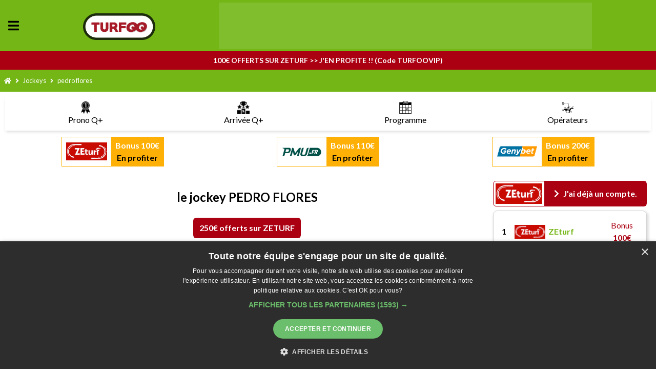

--- FILE ---
content_type: text/html; charset=UTF-8
request_url: https://www.turfoo.fr/fiches/jockeys/pedro-flores/
body_size: 12681
content:
<!DOCTYPE html>
<html lang="fr">
<head>
    <meta charset="UTF-8">
    <meta name="viewport" content="width=device-width, initial-scale=1.0, maximum-scale=1.0, user-scalable=0">
    <title>Pedro Flores Jockey</title>
    <link rel="preconnect" href="https://fonts.googleapis.com">
    <link rel="preconnect" href="https://fonts.gstatic.com" crossorigin>
    <script>
        if ('serviceWorker' in navigator) {
            navigator.serviceWorker.register('/sw.js')
                .then(function () {
                    console.log('Enregistrement reussi.')
                })
                .catch(function (e) {
                    console.error(e)
                });
        }
    </script>
                <script src="/build/runtime.56a91468.js" defer></script><script src="/build/app.93c4bed4.js" defer></script>
    
<script src="/build/record.81e71657.js" defer></script>
    <script>
        document.addEventListener('DOMContentLoaded', function() {
            var tmiwsyb = document.querySelectorAll('.tmiwsyb')
            tmiwsyb.forEach(function (elem) {
                elem.addEventListener('click', function (elem) {
                    if (this.children[5].children[0].dataset.icon == "angle-up" ) {
                        this.children[5].children[0].dataset.icon = "angle-down"
                    } else if (this.children[5].children[0].dataset.icon == "angle-down") {
                        this.children[5].children[0].dataset.icon = "angle-up"
                    }
                    this.nextElementSibling.classList.toggle('hidden')
                })
            })
        })
    </script>

        <script type="text/javascript" charset="UTF-8"
            src="//cdn.cookie-script.com/s/fed92dcced89eb2080f6e2abed3d3a50.js"></script>
        <!-- Google Tag Manager -->
        <script async src="/js/prebid.js"></script>
    <script async src="https://securepubads.g.doubleclick.net/tag/js/gpt.js"></script>


            
    <script>(function (w, d, s, l, i) {
            w[l] = w[l] || [];
            w[l].push({
                'gtm.start':
                    new Date().getTime(), event: 'gtm.js'
            });
            var f = d.getElementsByTagName(s)[0],
                j = d.createElement(s), dl = l != 'dataLayer' ? '&l=' + l : '';
            j.async = true;
            j.src =
                'https://www.googletagmanager.com/gtm.js?id=' + i + dl;
            f.parentNode.insertBefore(j, f);
        })(window, document, 'script', 'dataLayer', 'GTM-5R4XMWR');</script>
    <!-- End Google Tag Manager -->







    <script type="text/javascript">
        window._taboola = window._taboola || [];
        _taboola.push({article: 'auto'});
        !function (e, f, u, i) {
            if (!document.getElementById(i)) {
                e.async = 1;
                e.src = u;
                e.id = i;
                f.parentNode.insertBefore(e, f);
            }
        }(document.createElement('script'),
            document.getElementsByTagName('script')[0],
            '//cdn.taboola.com/libtrc/turfoofr/loader.js',
            'tb_loader_script');
        if (window.performance && typeof window.performance.mark == 'function') {
            window.performance.mark('tbl_ic');
        }
    </script>

    
                <link rel="stylesheet" href="/build/app.94bbe509.css">
    
    <link rel="stylesheet" href="/build/record.5ebb8041.css">

    <link href="https://fonts.googleapis.com/css2?family=Lato:wght@300;400;700;900&family=Teko:wght@700&display=swap"
          rel="stylesheet">

    
            <link rel="icon" type="image/png" href="/favicon_turfoo.png"/>
                    <link rel="canonical" href="https://www.turfoo.fr/fiches/jockeys/pedro-flores/">
    <link rel="manifest" href="/manifest.json" crossorigin="use-credentials">
    <meta name="apple-itunes-app" content="app-id=794513439">
    <meta name="author" content="Syliase">
    <meta name="version" content="Turfoo v2 mobile only 2025-11-18 14:52:30"/>
    <meta name="description" content="Performances et résultats jockey Pedro Flores"/>
    <meta name="theme-color" content="#73b616"/>
    <meta name="keywords"
          content="pmu, turf, course, resultat, pronostic, tierce, quarte, quinte, quinte plus, course pmu, pronos, partants, arrivees, hippisme, paris hippiques, paris sportifs, courses hippiques, magazine tierce, cheval, actualite hippique, trot, plat, annuaire, jeu, pronostics pmu, resultats, turfoo"/>
    <meta name="view-transition" content="same-origin"/>
</head>


<body class="font-lato">
<script type="application/ld+json">
    {
        "@context": "http://schema.org",
        "@type": "Organization",
        "name": "Turfoo",
        "logo": "https://www.turfoo.fr/build/images/LogoTurfoo.172bfb0d.png",
        "url": "https://www.turfoo.fr",
        "sameAs": [
            "https://www.facebook.com/turfoo",
            "https://twitter.com/Turfoo"
        ]
    }
</script>

<div class="overlay invisible transition-all duration-400 opacity-0"></div>
<style>
    .overlay {
        background: #81bd95b3;
        position: fixed;
        width: 100%;
        height: 100%;
        z-index: 2;
    }

    @media all and (max-width: 60em) {

        .main__header {
            position: sticky;
            top: 0px;
            z-index: 2;
        }
    }

    .qc-cmp2-persistent-link {
        top: 0 !important;
        padding: 3px 3px !important;
        font-size: 0.8rem !important;
    }
</style>
<div id="fb-root"></div>
<script async defer crossorigin="anonymous"
        src="https://connect.facebook.net/fr_FR/sdk.js#xfbml=1&version=v3.3&appId=539798606173569&autoLogAppEvents=1"></script>
<div class="opak w-full h-100 fixed bg-gray z-9999 o-20 hidden"></div>

<div class="main__wrapper">
    <span class="nav-left minus-right-gap bg-turfoo-green white hidden md:block"></span>
    <span class="nav-right minus-left-gap bg-turfoo-green white hidden md:block"></span>
    <span class="bread-left minus-top-gap minus-right-gap bg-turfoo-green white hidden md:block"></span>
    <span class="bread-right minus-top-gap minus-left-gap bg-turfoo-green white hidden md:block"></span>
    <section class="main__header  w-full box-border py-2 px-4 flex justify-between items-center bg-turfoo-green">
        <button id="navButton" class="bg-transparent white pointer" style="font-size: 1.5rem" aria-expanded="false"
                aria-controls="menu-list" aria-label="bouton de navigation">
            <span class="open pointer db white">
                <i class="fas fa-bars"></i>
            </span>
            <span class="close pointer db white">
                <i class="fas fa-times"></i>
            </span>
        </button>

        <div class="pt-1 px-4">
            <a class="link flex items-center justify-center space-x-2" href="/"
               title="Home Retour accueil">
                <img src="/images/statics/LogoTurfoo.png" class="logo-turfy" loading="lazy" alt="Turfoo">
                                
            </a>
        </div>


                <div id='div-gpt-ad-1415357515209-5' class="header__bardiv bg-gray-50/10">
                                                                    </div>
        

        <span class="header__barspan" aria-hidden="true"></span>


    </section>

    <div class="breadcrumb-mobile breadcrumb">
    <div class="breadcrumb-content-mobile py-1"><ul class="breadcrumb-list-mobile py-2 f6" itemscope itemtype="http://schema.org/BreadcrumbList" style="padding-left:0;margin:0;color:white;font-size:0.8rem;"><li><a href="/" class="no-underline"><span class="icon icon-home" style="margin-left: 0.5rem;color:white;text-decoration: none" ><i class="fas fa-home" aria-hidden="true"></i></span></a><span style="margin-right: 0.5rem;margin-left: 0.5rem"><i class="fa fa-angle-right"></i></span></li><li class="breadcrumb-item-mobile" itemprop="itemListElement" itemscope
                                itemtype="http://schema.org/ListItem"><a href="/fiches/jockeys/" itemprop="item" style="text-decoration: none;color:white;"><span itemprop="name">Jockeys</span></a><meta itemprop="position" content="1" /><span style="margin-right: 0.5rem; margin-left: 0.5rem"><i class="fa fa-angle-right"></i></span></li><li class="breadcrumb-item-mobile" itemprop="itemListElement" itemscope
                                itemtype="http://schema.org/ListItem"><a href="/fiches/jockeys/pedro-flores/" itemprop="item" style="text-decoration: none;color:white;"><span itemprop="name">pedro flores</span></a><meta itemprop="position" content="2" /></li></ul></div><style>
    .breadcrumb-mobile {
        position: relative;
        overflow: hidden;
        background: #73b616;
    }
    .breadcrumb-list-mobile {
        list-style: none;
        display: -webkit-box;
        display: -ms-flexbox;
        display: flex;
        white-space: nowrap;
        position: relative;
    }
    .breadcrumb-content-mobile  {
        background: #73b616;
        overflow: hidden;
        width: 96vw;
    }
</style></div>
    <nav class="menu-mobile invisible h-full w-full bg-white transition-all duration-400 opacity-0">
    <div class="flex justify-end">
        <span class="close-button block close-me-now"><i class="fas fa-2x fa-times-circle pointer"></i></span>
    </div>
    <ul class="menu-list level1 pa0 ma0">
        <li>
            <a href="/" title="Accueil">
                Accueil            </a>
        </li>

        <li><a href="/pronostics-pmu/tierce/"
               title="Pronostic Quinté">
                Pronostic Quinté            </a>
            <span class="has-sublevel2"><i class="fas fa-chevron-right"></i></span>
        </li>
        <li>
            <a href="/resultats-pmu/tierce/"
               title="Résultats Quinté">
                Résultats Quinté            </a>
            <span class="has-sublevel3"><i class="fas fa-chevron-right"></i></span>
        </li>
        <li>
            <a href="/programmes-courses/"
               title="Programmes & Résultats">
                Programmes & Résultats            </a>
            <span class="has-sublevel4"><i class="fas fa-chevron-right"></i></span>
        </li>
        <li><a href="/paris-hippiques/"
               title="Sites de paris hippiques">
                Sites de paris hippiques            </a>
            <span class="has-sublevel1"><i class="fas fa-chevron-right"></i></span>
        </li>
        <li>
            <a href="/actualites-hippiques/" title="Actualités Hippiques">
                Actualités Hippiques</a>
        </li>
        <li>
            <a href="/fiches/chevaux/">Fiches</a>
            <span class="has-sublevel5"><i class="fas fa-chevron-right"></i></span>
        </li>
        <li>
            <a href="/guide-paris-pmu/" title="Guide des paris">
                Guide des paris</a>
        </li>
        <li>
            <a href="/courses-hippiques/" title="Grandes courses">
                Grandes courses</a>
        </li>
        <li>
            <a href="/hippodromes/" title="Hippodromes">
                Hippodromes</a>
        </li>
        <li>
            <a href="/dictionnaire-hippique/" title="Lexique">
                Lexique</a>
        </li>
    </ul>

    <ul class="level2 level2_1 hidden pa0 ma0">
        <li class="comeBack2_1"><i class="fas fa-chevron-left"></i></li>

        <li><a href="/paris-hippiques/zeturf/">ZEturf</a></li>
        <li><a href="/paris-hippiques/betclic/">Betclic</a></li>
        <li><a href="/paris-hippiques/genybet/">Genybet</a></li>
        <li><a href="/paris-hippiques/unibet/">Unibet</a></li>
        <li><a href="/paris-hippiques/france-pari/">France-pari</a></li>

    </ul>
    <ul class="level2 level2_2 hidden pa0 ma0">
        <li class="comeBack2_2"><i class="fas fa-chevron-left pointer"></i></li>
        <li>
            <a href="/pronostics-pmu/tierce/archives/"
               title="Archives pronostics Quinté">
                Archives pronostics Quinté            </a>
        </li>
    </ul>
    <ul class="level2 level2_3 hidden pa0 ma0">
        <li class="comeBack2_3"><i class="fas fa-chevron-left"></i></li>
        <li>
            <a href="/resultats-pmu/tierce/archives/"
               title="Archives résultats Quinté">
                Archives résultats Quinté            </a>
        </li>
    </ul>
    <ul class="level2 level2_4 hidden pa0 ma0">
        <li class="comeBack2_4"><i class="fas fa-chevron-left"></i></li>
        <li><a href="/programmes-courses/archives/">Archives</a></li>
    </ul>
    <ul class="level2 level2_5 hidden pa0 ma0">
        <li class="comeBack2_5"><i class="fas fa-chevron-left"></i></li>
        <li>
            <a href="/fiches/chevaux/">
                Chevaux            </a>
        </li>
        <li>
            <a href="/fiches/jockeys/">
                Jockeys            </a>
        </li>
        <li>
            <a href="/fiches/entraineurs/">
                Entraineurs            </a>
        </li>
    </ul>
    <div id="parier" class="text-white font-bold uppercase bg-red-700 mb-2 flex justify-center items-center">
        <a class="link p-2" href="https://www.turfoo.fr/go/zeturf.php" target="_blank" rel="nofollow"
           title="Parier">
            Parier        </a>
    </div>
    <div class="social flex justify-around pa3">
        <a class="social-facebook" href="https://www.facebook.com/turfoo" target="_blank" rel="nofollow"><i
                    class="fab fa-facebook-f fa-2x gray"></i></a>
        <a class="social-twitter" href="https://twitter.com/Turfoo" target="_blank" rel="nofollow"><i
                    class="fab fa-twitter fa-2x gray"></i></a>
           </div>
</nav>

    <span class="main__adds minus-top-gap text-sm font-semibold p-2 text-white bg-turfoo-red text-center">
        <a href="/go/zeturf.php" target="_blank" rel="nofollow">
            100€ OFFERTS SUR ZETURF >> J'EN PROFITE !! (Code TURFOOVIP)        </a>
    </span>

                            
    

    <main class="main__content minus-top-gap">
        
<section class="stickymenu flex justify-around items-center shadow-md w-full my-2">

            <span data-href="L3Byb25vc3RpY3MtcG11L3RpZXJjZS8="
                  class="basesixty flex flex-col justify-center items-center cursor-pointer hover:bg-turfoo-green px-4 py-1 rounded-md">
                <span><img src="/images/icons-menu/medal-on-a-ribbon-for-number-one.png" alt="Prono Q+"></span>
                <span>Prono Q+</span>
            </span>
    <span data-href="L3Jlc3VsdGF0cy1wbXUvdGllcmNlLw=="
          class="basesixty flex flex-col justify-center items-center cursor-pointer hover:bg-turfoo-green px-4 py-1 rounded-md">
                <span><img src="/images/icons-menu/ranking.png" alt="Arrivée Q+"></span>
                <span>Arrivée Q+</span>
            </span>
    <span data-href="L3Byb2dyYW1tZXMtY291cnNlcy8="
          class="basesixty flex flex-col justify-center items-center cursor-pointer hover:bg-turfoo-green px-4 py-1 rounded-md">
                <span><img src="/images/icons-menu/calendar.png" alt="Programme"></span>
                <span>Programme</span>
            </span>
    <span data-href="L3BhcmlzLWhpcHBpcXVlcy8="
          class="basesixty flex flex-col justify-center items-center cursor-pointer hover:bg-turfoo-green px-4 py-1 rounded-md">
                <span><img src="/images/icons-menu/race-horse.png" alt="Opérateurs"></span>
                <span>Opérateurs</span>
            </span>

</section>
            <div id="list-bookmakers" class="list-bookmakers my-3 flex justify-around items-center">
                                                                                                <a href="https://www.turfoo.fr/go/zeturf-header.php" target="_blank" rel="nofollow" class="gtmq border border-turfoo-yellow flex bow1 flex-col md:flex-row no-underline">
                <div class="gtmq flex justify-center items-center p-2">
                    <img class="gtmq pa1 w-20" data-bookid="20" src="https://static.turfoo.fr/icons/bookmakers/130x58/zeturf.png" loading="lazy" alt="ZEturf">
                </div>
                <div class="gtmq  bg-turfoo-yellow h-14 flex flex-col justify-center items-center p-2">
                    <span class="gtmq text-white font-bold">Bonus 100€</span>
                    <span class="gtmq font-bold">En profiter</span>
                </div>
            </a>
                                                            <a href="https://www.turfoo.fr/go/pmu-header.php" target="_blank" rel="nofollow" class="gtmq border border-turfoo-yellow flex bow2 flex-col md:flex-row no-underline">
                <div class="gtmq flex justify-center items-center p-2">
                    <img class="gtmq pa1 w-20" data-bookid="26" src="https://static.turfoo.fr/icons/bookmakers/130x58/pmu-691c86f752461.png" loading="lazy" alt="PMU">
                </div>
                <div class="gtmq  bg-turfoo-yellow h-14 flex flex-col justify-center items-center p-2">
                    <span class="gtmq text-white font-bold">Bonus 110€</span>
                    <span class="gtmq font-bold">En profiter</span>
                </div>
            </a>
                                                            <a href="https://www.turfoo.fr/go/genybet-header.php" target="_blank" rel="nofollow" class="gtmq border border-turfoo-yellow flex bow3 flex-col md:flex-row no-underline">
                <div class="gtmq flex justify-center items-center p-2">
                    <img class="gtmq pa1 w-20" data-bookid="47" src="https://static.turfoo.fr/icons/bookmakers/130x58/genybet-68c16d3c36663-1.png" loading="lazy" alt="GenyBet">
                </div>
                <div class="gtmq  bg-turfoo-yellow h-14 flex flex-col justify-center items-center p-2">
                    <span class="gtmq text-white font-bold">Bonus 200€</span>
                    <span class="gtmq font-bold">En profiter</span>
                </div>
            </a>
            </div>
<style>
    @media screen and (max-width: 390px) {
        .bow4 {
            display: none;
        }
    }
</style>

        
        <div class="wrapper p-2">
            <div class="wrapper__main">

                    <div id="record" class="">
        <h1 class="text-center text-2xl font-bold my-6">le jockey PEDRO FLORES</h1>
        <div class="flex justify-center">
            <a class="link text-white font-bold px-3 py-2 rounded-md bg-turfoo-red" target="blank" rel="nofollow" href="https://www.turfoo.fr/go/zeturf-resultat.php">
                250€ offerts sur ZETURF </a>
        </div>
        <div class="relative overflow-x-auto">
        <table class="my-6 w-full text-sm text-left rtl:text-right text-gray-500 dark:text-gray-400">
            <thead class="text-xs text-gray-700 uppercase bg-gray-50 dark:bg-gray-700 dark:text-gray-400">

            <tr class="">
               <th class="px-6 py-3">Date</th>
               <th class="px-6 py-3 text-center">Cheval</th>
               <th class="px-6 py-3 text-center">Dist</th>
               <th class="px-6 py-3 text-center">Cote</th>
               <th class="px-6 py-3 text-center">Place</th>
               <th class="px-6 py-3 text-center"><i class="hidden turfoo-green fas fa-angle-down"></i></th>
           </tr>
           </thead>
           <tbody>

                          <tr class="bg-white border-b dark:bg-gray-800 dark:border-gray-700">
                   <td colspan="6" >
                       <div>
                           <span class="font-bold flex justify-start" >USA-GOLDEN GATE</span>
                       </div>
                   </td>
               </tr>
               <tr class="bg-white border-b dark:bg-gray-800 dark:border-gray-700 tmiwsyb cursor-pointer">
                   <td class="py-2 px-1">17/09/23</td>
                   <td class="py-2 px-1 text-center">EL JOY (USA)</td>
                   <td class="py-2 px-1 text-center">1600</td>
                   <td class="py-2 px-1 text-center"></td>
                   <td class="py-2 px-1 text-center">4</td>
                   <td class="py-2 px-1 text-center"><i class="text-turfoo-green "></i></td>

               </tr>
               <tr class="hidden">
                   <td colspan="6" class="bg-light-gray p-2">
                  <div class="flex flex-col items-start">
                                                                                    </div>
                   </td>
               </tr>
                          <tr class="bg-white border-b dark:bg-gray-800 dark:border-gray-700">
                   <td colspan="6" >
                       <div>
                           <span class="font-bold flex justify-start" >USA-GOLDEN GATE</span>
                       </div>
                   </td>
               </tr>
               <tr class="bg-white border-b dark:bg-gray-800 dark:border-gray-700 tmiwsyb cursor-pointer">
                   <td class="py-2 px-1">02/06/23</td>
                   <td class="py-2 px-1 text-center">CAUSEWAY GIRL (USA)</td>
                   <td class="py-2 px-1 text-center">1600</td>
                   <td class="py-2 px-1 text-center"></td>
                   <td class="py-2 px-1 text-center"></td>
                   <td class="py-2 px-1 text-center"><i class="text-turfoo-green "></i></td>

               </tr>
               <tr class="hidden">
                   <td colspan="6" class="bg-light-gray p-2">
                  <div class="flex flex-col items-start">
                                                                                    </div>
                   </td>
               </tr>
                          <tr class="bg-white border-b dark:bg-gray-800 dark:border-gray-700">
                   <td colspan="6" >
                       <div>
                           <span class="font-bold flex justify-start" >USA-GOLDEN GATE</span>
                       </div>
                   </td>
               </tr>
               <tr class="bg-white border-b dark:bg-gray-800 dark:border-gray-700 tmiwsyb cursor-pointer">
                   <td class="py-2 px-1">25/03/23</td>
                   <td class="py-2 px-1 text-center">WHATWASTHENISNOW (USA)</td>
                   <td class="py-2 px-1 text-center">1100</td>
                   <td class="py-2 px-1 text-center"></td>
                   <td class="py-2 px-1 text-center"></td>
                   <td class="py-2 px-1 text-center"><i class="text-turfoo-green "></i></td>

               </tr>
               <tr class="hidden">
                   <td colspan="6" class="bg-light-gray p-2">
                  <div class="flex flex-col items-start">
                                                                                    </div>
                   </td>
               </tr>
                          <tr class="bg-white border-b dark:bg-gray-800 dark:border-gray-700">
                   <td colspan="6" >
                       <div>
                           <span class="font-bold flex justify-start" >USA-GOLDEN GATE</span>
                       </div>
                   </td>
               </tr>
               <tr class="bg-white border-b dark:bg-gray-800 dark:border-gray-700 tmiwsyb cursor-pointer">
                   <td class="py-2 px-1">25/03/23</td>
                   <td class="py-2 px-1 text-center">MORO FIRST CLASS (USA)</td>
                   <td class="py-2 px-1 text-center">1100</td>
                   <td class="py-2 px-1 text-center"></td>
                   <td class="py-2 px-1 text-center">6</td>
                   <td class="py-2 px-1 text-center"><i class="text-turfoo-green "></i></td>

               </tr>
               <tr class="hidden">
                   <td colspan="6" class="bg-light-gray p-2">
                  <div class="flex flex-col items-start">
                                                                                    </div>
                   </td>
               </tr>
                          <tr class="bg-white border-b dark:bg-gray-800 dark:border-gray-700">
                   <td colspan="6" >
                       <div>
                           <span class="font-bold flex justify-start" >USA-GOLDEN GATE</span>
                       </div>
                   </td>
               </tr>
               <tr class="bg-white border-b dark:bg-gray-800 dark:border-gray-700 tmiwsyb cursor-pointer">
                   <td class="py-2 px-1">18/03/23</td>
                   <td class="py-2 px-1 text-center">RED HARBOR (USA)</td>
                   <td class="py-2 px-1 text-center">1100</td>
                   <td class="py-2 px-1 text-center"></td>
                   <td class="py-2 px-1 text-center">9</td>
                   <td class="py-2 px-1 text-center"><i class="text-turfoo-green "></i></td>

               </tr>
               <tr class="hidden">
                   <td colspan="6" class="bg-light-gray p-2">
                  <div class="flex flex-col items-start">
                                                                                    </div>
                   </td>
               </tr>
                          <tr class="bg-white border-b dark:bg-gray-800 dark:border-gray-700">
                   <td colspan="6" >
                       <div>
                           <span class="font-bold flex justify-start" >USA-GOLDEN GATE</span>
                       </div>
                   </td>
               </tr>
               <tr class="bg-white border-b dark:bg-gray-800 dark:border-gray-700 tmiwsyb cursor-pointer">
                   <td class="py-2 px-1">18/03/23</td>
                   <td class="py-2 px-1 text-center">WAKES AND WEDDINGS (USA)</td>
                   <td class="py-2 px-1 text-center">1600</td>
                   <td class="py-2 px-1 text-center"></td>
                   <td class="py-2 px-1 text-center">6</td>
                   <td class="py-2 px-1 text-center"><i class="text-turfoo-green "></i></td>

               </tr>
               <tr class="hidden">
                   <td colspan="6" class="bg-light-gray p-2">
                  <div class="flex flex-col items-start">
                                                                                    </div>
                   </td>
               </tr>
                          <tr class="bg-white border-b dark:bg-gray-800 dark:border-gray-700">
                   <td colspan="6" >
                       <div>
                           <span class="font-bold flex justify-start" >USA-GOLDEN GATE</span>
                       </div>
                   </td>
               </tr>
               <tr class="bg-white border-b dark:bg-gray-800 dark:border-gray-700 tmiwsyb cursor-pointer">
                   <td class="py-2 px-1">26/02/23</td>
                   <td class="py-2 px-1 text-center">THECHIEFHASTRICKS (USA)</td>
                   <td class="py-2 px-1 text-center">1200</td>
                   <td class="py-2 px-1 text-center"></td>
                   <td class="py-2 px-1 text-center"></td>
                   <td class="py-2 px-1 text-center"><i class="text-turfoo-green "></i></td>

               </tr>
               <tr class="hidden">
                   <td colspan="6" class="bg-light-gray p-2">
                  <div class="flex flex-col items-start">
                                                                                    </div>
                   </td>
               </tr>
                          <tr class="bg-white border-b dark:bg-gray-800 dark:border-gray-700">
                   <td colspan="6" >
                       <div>
                           <span class="font-bold flex justify-start" >USA-GOLDEN GATE</span>
                       </div>
                   </td>
               </tr>
               <tr class="bg-white border-b dark:bg-gray-800 dark:border-gray-700 tmiwsyb cursor-pointer">
                   <td class="py-2 px-1">26/02/23</td>
                   <td class="py-2 px-1 text-center">ROSE PRINCESS (USA)</td>
                   <td class="py-2 px-1 text-center">1600</td>
                   <td class="py-2 px-1 text-center"></td>
                   <td class="py-2 px-1 text-center">6</td>
                   <td class="py-2 px-1 text-center"><i class="text-turfoo-green "></i></td>

               </tr>
               <tr class="hidden">
                   <td colspan="6" class="bg-light-gray p-2">
                  <div class="flex flex-col items-start">
                                                                                    </div>
                   </td>
               </tr>
                          <tr class="bg-white border-b dark:bg-gray-800 dark:border-gray-700">
                   <td colspan="6" >
                       <div>
                           <span class="font-bold flex justify-start" >USA-GOLDEN GATE</span>
                       </div>
                   </td>
               </tr>
               <tr class="bg-white border-b dark:bg-gray-800 dark:border-gray-700 tmiwsyb cursor-pointer">
                   <td class="py-2 px-1">28/01/23</td>
                   <td class="py-2 px-1 text-center">TOPPER&#039;S CHIEFTESS (USA)</td>
                   <td class="py-2 px-1 text-center">1100</td>
                   <td class="py-2 px-1 text-center"></td>
                   <td class="py-2 px-1 text-center">5</td>
                   <td class="py-2 px-1 text-center"><i class="text-turfoo-green "></i></td>

               </tr>
               <tr class="hidden">
                   <td colspan="6" class="bg-light-gray p-2">
                  <div class="flex flex-col items-start">
                                                                                    </div>
                   </td>
               </tr>
                          <tr class="bg-white border-b dark:bg-gray-800 dark:border-gray-700">
                   <td colspan="6" >
                       <div>
                           <span class="font-bold flex justify-start" >USA-GOLDEN GATE</span>
                       </div>
                   </td>
               </tr>
               <tr class="bg-white border-b dark:bg-gray-800 dark:border-gray-700 tmiwsyb cursor-pointer">
                   <td class="py-2 px-1">28/01/23</td>
                   <td class="py-2 px-1 text-center">CANYON CREST (USA)</td>
                   <td class="py-2 px-1 text-center">1600</td>
                   <td class="py-2 px-1 text-center"></td>
                   <td class="py-2 px-1 text-center">4</td>
                   <td class="py-2 px-1 text-center"><i class="text-turfoo-green "></i></td>

               </tr>
               <tr class="hidden">
                   <td colspan="6" class="bg-light-gray p-2">
                  <div class="flex flex-col items-start">
                                                                                    </div>
                   </td>
               </tr>
                          <tr class="bg-white border-b dark:bg-gray-800 dark:border-gray-700">
                   <td colspan="6" >
                       <div>
                           <span class="font-bold flex justify-start" >USA-GOLDEN GATE</span>
                       </div>
                   </td>
               </tr>
               <tr class="bg-white border-b dark:bg-gray-800 dark:border-gray-700 tmiwsyb cursor-pointer">
                   <td class="py-2 px-1">16/01/23</td>
                   <td class="py-2 px-1 text-center">RED HARBOR (USA)</td>
                   <td class="py-2 px-1 text-center">1000</td>
                   <td class="py-2 px-1 text-center"></td>
                   <td class="py-2 px-1 text-center">7</td>
                   <td class="py-2 px-1 text-center"><i class="text-turfoo-green "></i></td>

               </tr>
               <tr class="hidden">
                   <td colspan="6" class="bg-light-gray p-2">
                  <div class="flex flex-col items-start">
                                                                                    </div>
                   </td>
               </tr>
                          <tr class="bg-white border-b dark:bg-gray-800 dark:border-gray-700">
                   <td colspan="6" >
                       <div>
                           <span class="font-bold flex justify-start" >USA-GOLDEN GATE</span>
                       </div>
                   </td>
               </tr>
               <tr class="bg-white border-b dark:bg-gray-800 dark:border-gray-700 tmiwsyb cursor-pointer">
                   <td class="py-2 px-1">16/01/23</td>
                   <td class="py-2 px-1 text-center">THAT&#039;S BIND BABE (USA)</td>
                   <td class="py-2 px-1 text-center">1200</td>
                   <td class="py-2 px-1 text-center"></td>
                   <td class="py-2 px-1 text-center">5</td>
                   <td class="py-2 px-1 text-center"><i class="text-turfoo-green "></i></td>

               </tr>
               <tr class="hidden">
                   <td colspan="6" class="bg-light-gray p-2">
                  <div class="flex flex-col items-start">
                                                                                    </div>
                   </td>
               </tr>
                          <tr class="bg-white border-b dark:bg-gray-800 dark:border-gray-700">
                   <td colspan="6" >
                       <div>
                           <span class="font-bold flex justify-start" >USA-GOLDEN GATE</span>
                       </div>
                   </td>
               </tr>
               <tr class="bg-white border-b dark:bg-gray-800 dark:border-gray-700 tmiwsyb cursor-pointer">
                   <td class="py-2 px-1">16/01/23</td>
                   <td class="py-2 px-1 text-center">WAKES AND WEDDINGS (USA)</td>
                   <td class="py-2 px-1 text-center">1200</td>
                   <td class="py-2 px-1 text-center"></td>
                   <td class="py-2 px-1 text-center">6</td>
                   <td class="py-2 px-1 text-center"><i class="text-turfoo-green "></i></td>

               </tr>
               <tr class="hidden">
                   <td colspan="6" class="bg-light-gray p-2">
                  <div class="flex flex-col items-start">
                                                                                    </div>
                   </td>
               </tr>
                          <tr class="bg-white border-b dark:bg-gray-800 dark:border-gray-700">
                   <td colspan="6" >
                       <div>
                           <span class="font-bold flex justify-start" >USA-GOLDEN GATE</span>
                       </div>
                   </td>
               </tr>
               <tr class="bg-white border-b dark:bg-gray-800 dark:border-gray-700 tmiwsyb cursor-pointer">
                   <td class="py-2 px-1">06/01/23</td>
                   <td class="py-2 px-1 text-center">MOUNT PELLIAR (USA)</td>
                   <td class="py-2 px-1 text-center">1600</td>
                   <td class="py-2 px-1 text-center"></td>
                   <td class="py-2 px-1 text-center">8</td>
                   <td class="py-2 px-1 text-center"><i class="text-turfoo-green "></i></td>

               </tr>
               <tr class="hidden">
                   <td colspan="6" class="bg-light-gray p-2">
                  <div class="flex flex-col items-start">
                                                                                    </div>
                   </td>
               </tr>
                          <tr class="bg-white border-b dark:bg-gray-800 dark:border-gray-700">
                   <td colspan="6" >
                       <div>
                           <span class="font-bold flex justify-start" >USA-GOLDEN GATE</span>
                       </div>
                   </td>
               </tr>
               <tr class="bg-white border-b dark:bg-gray-800 dark:border-gray-700 tmiwsyb cursor-pointer">
                   <td class="py-2 px-1">04/12/22</td>
                   <td class="py-2 px-1 text-center">JEANIE&#039;S SWAN (USA)</td>
                   <td class="py-2 px-1 text-center">1200</td>
                   <td class="py-2 px-1 text-center"></td>
                   <td class="py-2 px-1 text-center">6</td>
                   <td class="py-2 px-1 text-center"><i class="text-turfoo-green "></i></td>

               </tr>
               <tr class="hidden">
                   <td colspan="6" class="bg-light-gray p-2">
                  <div class="flex flex-col items-start">
                                                                                    </div>
                   </td>
               </tr>
                          <tr class="bg-white border-b dark:bg-gray-800 dark:border-gray-700">
                   <td colspan="6" >
                       <div>
                           <span class="font-bold flex justify-start" >USA-GOLDEN GATE</span>
                       </div>
                   </td>
               </tr>
               <tr class="bg-white border-b dark:bg-gray-800 dark:border-gray-700 tmiwsyb cursor-pointer">
                   <td class="py-2 px-1">04/12/22</td>
                   <td class="py-2 px-1 text-center">CANYON CREST (USA)</td>
                   <td class="py-2 px-1 text-center">2000</td>
                   <td class="py-2 px-1 text-center"></td>
                   <td class="py-2 px-1 text-center">5</td>
                   <td class="py-2 px-1 text-center"><i class="text-turfoo-green "></i></td>

               </tr>
               <tr class="hidden">
                   <td colspan="6" class="bg-light-gray p-2">
                  <div class="flex flex-col items-start">
                                                                                    </div>
                   </td>
               </tr>
                          <tr class="bg-white border-b dark:bg-gray-800 dark:border-gray-700">
                   <td colspan="6" >
                       <div>
                           <span class="font-bold flex justify-start" >USA-GOLDEN GATE</span>
                       </div>
                   </td>
               </tr>
               <tr class="bg-white border-b dark:bg-gray-800 dark:border-gray-700 tmiwsyb cursor-pointer">
                   <td class="py-2 px-1">25/11/22</td>
                   <td class="py-2 px-1 text-center">CASH LIMIT (USA)</td>
                   <td class="py-2 px-1 text-center">1000</td>
                   <td class="py-2 px-1 text-center"></td>
                   <td class="py-2 px-1 text-center">4</td>
                   <td class="py-2 px-1 text-center"><i class="text-turfoo-green "></i></td>

               </tr>
               <tr class="hidden">
                   <td colspan="6" class="bg-light-gray p-2">
                  <div class="flex flex-col items-start">
                                                                                    </div>
                   </td>
               </tr>
                          <tr class="bg-white border-b dark:bg-gray-800 dark:border-gray-700">
                   <td colspan="6" >
                       <div>
                           <span class="font-bold flex justify-start" >USA-GOLDEN GATE</span>
                       </div>
                   </td>
               </tr>
               <tr class="bg-white border-b dark:bg-gray-800 dark:border-gray-700 tmiwsyb cursor-pointer">
                   <td class="py-2 px-1">25/11/22</td>
                   <td class="py-2 px-1 text-center">ENGEE OMBEE (USA)</td>
                   <td class="py-2 px-1 text-center">1100</td>
                   <td class="py-2 px-1 text-center"></td>
                   <td class="py-2 px-1 text-center">4</td>
                   <td class="py-2 px-1 text-center"><i class="text-turfoo-green "></i></td>

               </tr>
               <tr class="hidden">
                   <td colspan="6" class="bg-light-gray p-2">
                  <div class="flex flex-col items-start">
                                                                                    </div>
                   </td>
               </tr>
                          <tr class="bg-white border-b dark:bg-gray-800 dark:border-gray-700">
                   <td colspan="6" >
                       <div>
                           <span class="font-bold flex justify-start" >USA-GOLDEN GATE</span>
                       </div>
                   </td>
               </tr>
               <tr class="bg-white border-b dark:bg-gray-800 dark:border-gray-700 tmiwsyb cursor-pointer">
                   <td class="py-2 px-1">25/11/22</td>
                   <td class="py-2 px-1 text-center">MAGIC TIGER (USA)</td>
                   <td class="py-2 px-1 text-center">1600</td>
                   <td class="py-2 px-1 text-center"></td>
                   <td class="py-2 px-1 text-center">3</td>
                   <td class="py-2 px-1 text-center"><i class="text-turfoo-green "></i></td>

               </tr>
               <tr class="hidden">
                   <td colspan="6" class="bg-light-gray p-2">
                  <div class="flex flex-col items-start">
                                                                                    </div>
                   </td>
               </tr>
                          <tr class="bg-white border-b dark:bg-gray-800 dark:border-gray-700">
                   <td colspan="6" >
                       <div>
                           <span class="font-bold flex justify-start" >USA-GOLDEN GATE</span>
                       </div>
                   </td>
               </tr>
               <tr class="bg-white border-b dark:bg-gray-800 dark:border-gray-700 tmiwsyb cursor-pointer">
                   <td class="py-2 px-1">25/11/22</td>
                   <td class="py-2 px-1 text-center">BEAUTYINTHEBEAST (USA)</td>
                   <td class="py-2 px-1 text-center">1100</td>
                   <td class="py-2 px-1 text-center"></td>
                   <td class="py-2 px-1 text-center">5</td>
                   <td class="py-2 px-1 text-center"><i class="text-turfoo-green "></i></td>

               </tr>
               <tr class="hidden">
                   <td colspan="6" class="bg-light-gray p-2">
                  <div class="flex flex-col items-start">
                                                                                    </div>
                   </td>
               </tr>
                          <tr class="bg-white border-b dark:bg-gray-800 dark:border-gray-700">
                   <td colspan="6" >
                       <div>
                           <span class="font-bold flex justify-start" >USA-GOLDEN GATE</span>
                       </div>
                   </td>
               </tr>
               <tr class="bg-white border-b dark:bg-gray-800 dark:border-gray-700 tmiwsyb cursor-pointer">
                   <td class="py-2 px-1">24/11/22</td>
                   <td class="py-2 px-1 text-center">BALLROOM HUSTLER (USA)</td>
                   <td class="py-2 px-1 text-center">1200</td>
                   <td class="py-2 px-1 text-center"></td>
                   <td class="py-2 px-1 text-center">4</td>
                   <td class="py-2 px-1 text-center"><i class="text-turfoo-green "></i></td>

               </tr>
               <tr class="hidden">
                   <td colspan="6" class="bg-light-gray p-2">
                  <div class="flex flex-col items-start">
                                                                                    </div>
                   </td>
               </tr>
                          <tr class="bg-white border-b dark:bg-gray-800 dark:border-gray-700">
                   <td colspan="6" >
                       <div>
                           <span class="font-bold flex justify-start" >USA-GOLDEN GATE</span>
                       </div>
                   </td>
               </tr>
               <tr class="bg-white border-b dark:bg-gray-800 dark:border-gray-700 tmiwsyb cursor-pointer">
                   <td class="py-2 px-1">24/11/22</td>
                   <td class="py-2 px-1 text-center">STAND IN YOUR LOVE (USA)</td>
                   <td class="py-2 px-1 text-center">1100</td>
                   <td class="py-2 px-1 text-center"></td>
                   <td class="py-2 px-1 text-center">5</td>
                   <td class="py-2 px-1 text-center"><i class="text-turfoo-green "></i></td>

               </tr>
               <tr class="hidden">
                   <td colspan="6" class="bg-light-gray p-2">
                  <div class="flex flex-col items-start">
                                                                                    </div>
                   </td>
               </tr>
                          <tr class="bg-white border-b dark:bg-gray-800 dark:border-gray-700">
                   <td colspan="6" >
                       <div>
                           <span class="font-bold flex justify-start" >USA-GOLDEN GATE</span>
                       </div>
                   </td>
               </tr>
               <tr class="bg-white border-b dark:bg-gray-800 dark:border-gray-700 tmiwsyb cursor-pointer">
                   <td class="py-2 px-1">20/11/22</td>
                   <td class="py-2 px-1 text-center">OMAHA RUTSCH (USA)</td>
                   <td class="py-2 px-1 text-center">1100</td>
                   <td class="py-2 px-1 text-center"></td>
                   <td class="py-2 px-1 text-center">9</td>
                   <td class="py-2 px-1 text-center"><i class="text-turfoo-green "></i></td>

               </tr>
               <tr class="hidden">
                   <td colspan="6" class="bg-light-gray p-2">
                  <div class="flex flex-col items-start">
                                                                                    </div>
                   </td>
               </tr>
                          <tr class="bg-white border-b dark:bg-gray-800 dark:border-gray-700">
                   <td colspan="6" >
                       <div>
                           <span class="font-bold flex justify-start" >USA-GOLDEN GATE</span>
                       </div>
                   </td>
               </tr>
               <tr class="bg-white border-b dark:bg-gray-800 dark:border-gray-700 tmiwsyb cursor-pointer">
                   <td class="py-2 px-1">20/11/22</td>
                   <td class="py-2 px-1 text-center">DEFENSE WINS (USA)</td>
                   <td class="py-2 px-1 text-center">1200</td>
                   <td class="py-2 px-1 text-center"></td>
                   <td class="py-2 px-1 text-center">7</td>
                   <td class="py-2 px-1 text-center"><i class="text-turfoo-green "></i></td>

               </tr>
               <tr class="hidden">
                   <td colspan="6" class="bg-light-gray p-2">
                  <div class="flex flex-col items-start">
                                                                                    </div>
                   </td>
               </tr>
                          <tr class="bg-white border-b dark:bg-gray-800 dark:border-gray-700">
                   <td colspan="6" >
                       <div>
                           <span class="font-bold flex justify-start" >USA-GOLDEN GATE</span>
                       </div>
                   </td>
               </tr>
               <tr class="bg-white border-b dark:bg-gray-800 dark:border-gray-700 tmiwsyb cursor-pointer">
                   <td class="py-2 px-1">20/11/22</td>
                   <td class="py-2 px-1 text-center">VINNIEBOB (USA)</td>
                   <td class="py-2 px-1 text-center">1100</td>
                   <td class="py-2 px-1 text-center"></td>
                   <td class="py-2 px-1 text-center">4</td>
                   <td class="py-2 px-1 text-center"><i class="text-turfoo-green "></i></td>

               </tr>
               <tr class="hidden">
                   <td colspan="6" class="bg-light-gray p-2">
                  <div class="flex flex-col items-start">
                                                                                    </div>
                   </td>
               </tr>
                          <tr class="bg-white border-b dark:bg-gray-800 dark:border-gray-700">
                   <td colspan="6" >
                       <div>
                           <span class="font-bold flex justify-start" >USA-GOLDEN GATE</span>
                       </div>
                   </td>
               </tr>
               <tr class="bg-white border-b dark:bg-gray-800 dark:border-gray-700 tmiwsyb cursor-pointer">
                   <td class="py-2 px-1">20/11/22</td>
                   <td class="py-2 px-1 text-center">CALCULATED SPIN (USA)</td>
                   <td class="py-2 px-1 text-center">1200</td>
                   <td class="py-2 px-1 text-center"></td>
                   <td class="py-2 px-1 text-center">10</td>
                   <td class="py-2 px-1 text-center"><i class="text-turfoo-green "></i></td>

               </tr>
               <tr class="hidden">
                   <td colspan="6" class="bg-light-gray p-2">
                  <div class="flex flex-col items-start">
                                                                                    </div>
                   </td>
               </tr>
                          <tr class="bg-white border-b dark:bg-gray-800 dark:border-gray-700">
                   <td colspan="6" >
                       <div>
                           <span class="font-bold flex justify-start" >USA-GOLDEN GATE</span>
                       </div>
                   </td>
               </tr>
               <tr class="bg-white border-b dark:bg-gray-800 dark:border-gray-700 tmiwsyb cursor-pointer">
                   <td class="py-2 px-1">18/11/22</td>
                   <td class="py-2 px-1 text-center">KIND BUT SHE LIES (USA)</td>
                   <td class="py-2 px-1 text-center">1100</td>
                   <td class="py-2 px-1 text-center"></td>
                   <td class="py-2 px-1 text-center">2</td>
                   <td class="py-2 px-1 text-center"><i class="text-turfoo-green "></i></td>

               </tr>
               <tr class="hidden">
                   <td colspan="6" class="bg-light-gray p-2">
                  <div class="flex flex-col items-start">
                                                                                    </div>
                   </td>
               </tr>
                          <tr class="bg-white border-b dark:bg-gray-800 dark:border-gray-700">
                   <td colspan="6" >
                       <div>
                           <span class="font-bold flex justify-start" >USA-GOLDEN GATE</span>
                       </div>
                   </td>
               </tr>
               <tr class="bg-white border-b dark:bg-gray-800 dark:border-gray-700 tmiwsyb cursor-pointer">
                   <td class="py-2 px-1">06/11/22</td>
                   <td class="py-2 px-1 text-center">EXQUISITE LEGACY (USA)</td>
                   <td class="py-2 px-1 text-center">1200</td>
                   <td class="py-2 px-1 text-center"></td>
                   <td class="py-2 px-1 text-center">5</td>
                   <td class="py-2 px-1 text-center"><i class="text-turfoo-green "></i></td>

               </tr>
               <tr class="hidden">
                   <td colspan="6" class="bg-light-gray p-2">
                  <div class="flex flex-col items-start">
                                                                                    </div>
                   </td>
               </tr>
                          <tr class="bg-white border-b dark:bg-gray-800 dark:border-gray-700">
                   <td colspan="6" >
                       <div>
                           <span class="font-bold flex justify-start" >USA-GOLDEN GATE</span>
                       </div>
                   </td>
               </tr>
               <tr class="bg-white border-b dark:bg-gray-800 dark:border-gray-700 tmiwsyb cursor-pointer">
                   <td class="py-2 px-1">30/10/22</td>
                   <td class="py-2 px-1 text-center">BALLROOM HUSTLER (USA)</td>
                   <td class="py-2 px-1 text-center">1200</td>
                   <td class="py-2 px-1 text-center"></td>
                   <td class="py-2 px-1 text-center">3</td>
                   <td class="py-2 px-1 text-center"><i class="text-turfoo-green "></i></td>

               </tr>
               <tr class="hidden">
                   <td colspan="6" class="bg-light-gray p-2">
                  <div class="flex flex-col items-start">
                                                                                    </div>
                   </td>
               </tr>
                          <tr class="bg-white border-b dark:bg-gray-800 dark:border-gray-700">
                   <td colspan="6" >
                       <div>
                           <span class="font-bold flex justify-start" >USA-GOLDEN GATE</span>
                       </div>
                   </td>
               </tr>
               <tr class="bg-white border-b dark:bg-gray-800 dark:border-gray-700 tmiwsyb cursor-pointer">
                   <td class="py-2 px-1">30/10/22</td>
                   <td class="py-2 px-1 text-center">DEFENSE WINS (USA)</td>
                   <td class="py-2 px-1 text-center">1100</td>
                   <td class="py-2 px-1 text-center"></td>
                   <td class="py-2 px-1 text-center">4</td>
                   <td class="py-2 px-1 text-center"><i class="text-turfoo-green "></i></td>

               </tr>
               <tr class="hidden">
                   <td colspan="6" class="bg-light-gray p-2">
                  <div class="flex flex-col items-start">
                                                                                    </div>
                   </td>
               </tr>
                          <tr class="bg-white border-b dark:bg-gray-800 dark:border-gray-700">
                   <td colspan="6" >
                       <div>
                           <span class="font-bold flex justify-start" >USA-GOLDEN GATE</span>
                       </div>
                   </td>
               </tr>
               <tr class="bg-white border-b dark:bg-gray-800 dark:border-gray-700 tmiwsyb cursor-pointer">
                   <td class="py-2 px-1">30/10/22</td>
                   <td class="py-2 px-1 text-center">ALPHABETICAL (USA)</td>
                   <td class="py-2 px-1 text-center">1200</td>
                   <td class="py-2 px-1 text-center"></td>
                   <td class="py-2 px-1 text-center">4</td>
                   <td class="py-2 px-1 text-center"><i class="text-turfoo-green "></i></td>

               </tr>
               <tr class="hidden">
                   <td colspan="6" class="bg-light-gray p-2">
                  <div class="flex flex-col items-start">
                                                                                    </div>
                   </td>
               </tr>
                          <tr class="bg-white border-b dark:bg-gray-800 dark:border-gray-700">
                   <td colspan="6" >
                       <div>
                           <span class="font-bold flex justify-start" >USA-GOLDEN GATE</span>
                       </div>
                   </td>
               </tr>
               <tr class="bg-white border-b dark:bg-gray-800 dark:border-gray-700 tmiwsyb cursor-pointer">
                   <td class="py-2 px-1">30/10/22</td>
                   <td class="py-2 px-1 text-center">STAND IN YOUR LOVE (USA)</td>
                   <td class="py-2 px-1 text-center">1200</td>
                   <td class="py-2 px-1 text-center"></td>
                   <td class="py-2 px-1 text-center">5</td>
                   <td class="py-2 px-1 text-center"><i class="text-turfoo-green "></i></td>

               </tr>
               <tr class="hidden">
                   <td colspan="6" class="bg-light-gray p-2">
                  <div class="flex flex-col items-start">
                                                                                    </div>
                   </td>
               </tr>
                          <tr class="bg-white border-b dark:bg-gray-800 dark:border-gray-700">
                   <td colspan="6" >
                       <div>
                           <span class="font-bold flex justify-start" >USA-GOLDEN GATE</span>
                       </div>
                   </td>
               </tr>
               <tr class="bg-white border-b dark:bg-gray-800 dark:border-gray-700 tmiwsyb cursor-pointer">
                   <td class="py-2 px-1">18/09/22</td>
                   <td class="py-2 px-1 text-center">SASSY EINSTEIN (USA)</td>
                   <td class="py-2 px-1 text-center">1700</td>
                   <td class="py-2 px-1 text-center"></td>
                   <td class="py-2 px-1 text-center">3</td>
                   <td class="py-2 px-1 text-center"><i class="text-turfoo-green "></i></td>

               </tr>
               <tr class="hidden">
                   <td colspan="6" class="bg-light-gray p-2">
                  <div class="flex flex-col items-start">
                                                                                    </div>
                   </td>
               </tr>
                          <tr class="bg-white border-b dark:bg-gray-800 dark:border-gray-700">
                   <td colspan="6" >
                       <div>
                           <span class="font-bold flex justify-start" >USA-GOLDEN GATE</span>
                       </div>
                   </td>
               </tr>
               <tr class="bg-white border-b dark:bg-gray-800 dark:border-gray-700 tmiwsyb cursor-pointer">
                   <td class="py-2 px-1">04/06/22</td>
                   <td class="py-2 px-1 text-center">MERGIE TROID (USA)</td>
                   <td class="py-2 px-1 text-center">1100</td>
                   <td class="py-2 px-1 text-center"></td>
                   <td class="py-2 px-1 text-center">3</td>
                   <td class="py-2 px-1 text-center"><i class="text-turfoo-green "></i></td>

               </tr>
               <tr class="hidden">
                   <td colspan="6" class="bg-light-gray p-2">
                  <div class="flex flex-col items-start">
                                                                                    </div>
                   </td>
               </tr>
                          <tr class="bg-white border-b dark:bg-gray-800 dark:border-gray-700">
                   <td colspan="6" >
                       <div>
                           <span class="font-bold flex justify-start" >USA-GOLDEN GATE</span>
                       </div>
                   </td>
               </tr>
               <tr class="bg-white border-b dark:bg-gray-800 dark:border-gray-700 tmiwsyb cursor-pointer">
                   <td class="py-2 px-1">04/06/22</td>
                   <td class="py-2 px-1 text-center">MILITARY PRINCESS (USA)</td>
                   <td class="py-2 px-1 text-center">1200</td>
                   <td class="py-2 px-1 text-center"></td>
                   <td class="py-2 px-1 text-center">4</td>
                   <td class="py-2 px-1 text-center"><i class="text-turfoo-green "></i></td>

               </tr>
               <tr class="hidden">
                   <td colspan="6" class="bg-light-gray p-2">
                  <div class="flex flex-col items-start">
                                                                                    </div>
                   </td>
               </tr>
                          <tr class="bg-white border-b dark:bg-gray-800 dark:border-gray-700">
                   <td colspan="6" >
                       <div>
                           <span class="font-bold flex justify-start" >USA-GOLDEN GATE</span>
                       </div>
                   </td>
               </tr>
               <tr class="bg-white border-b dark:bg-gray-800 dark:border-gray-700 tmiwsyb cursor-pointer">
                   <td class="py-2 px-1">03/06/22</td>
                   <td class="py-2 px-1 text-center">HAWK&#039;S RISING (USA)</td>
                   <td class="py-2 px-1 text-center">1600</td>
                   <td class="py-2 px-1 text-center"></td>
                   <td class="py-2 px-1 text-center">4</td>
                   <td class="py-2 px-1 text-center"><i class="text-turfoo-green "></i></td>

               </tr>
               <tr class="hidden">
                   <td colspan="6" class="bg-light-gray p-2">
                  <div class="flex flex-col items-start">
                                                                                    </div>
                   </td>
               </tr>
                          <tr class="bg-white border-b dark:bg-gray-800 dark:border-gray-700">
                   <td colspan="6" >
                       <div>
                           <span class="font-bold flex justify-start" >USA-GOLDEN GATE</span>
                       </div>
                   </td>
               </tr>
               <tr class="bg-white border-b dark:bg-gray-800 dark:border-gray-700 tmiwsyb cursor-pointer">
                   <td class="py-2 px-1">03/06/22</td>
                   <td class="py-2 px-1 text-center">GARDEES WORLD (USA)</td>
                   <td class="py-2 px-1 text-center">1100</td>
                   <td class="py-2 px-1 text-center"></td>
                   <td class="py-2 px-1 text-center">5</td>
                   <td class="py-2 px-1 text-center"><i class="text-turfoo-green "></i></td>

               </tr>
               <tr class="hidden">
                   <td colspan="6" class="bg-light-gray p-2">
                  <div class="flex flex-col items-start">
                                                                                    </div>
                   </td>
               </tr>
                          <tr class="bg-white border-b dark:bg-gray-800 dark:border-gray-700">
                   <td colspan="6" >
                       <div>
                           <span class="font-bold flex justify-start" >USA-GOLDEN GATE</span>
                       </div>
                   </td>
               </tr>
               <tr class="bg-white border-b dark:bg-gray-800 dark:border-gray-700 tmiwsyb cursor-pointer">
                   <td class="py-2 px-1">27/05/22</td>
                   <td class="py-2 px-1 text-center">FUMANO&#039;S GIRL (USA)</td>
                   <td class="py-2 px-1 text-center">1000</td>
                   <td class="py-2 px-1 text-center"></td>
                   <td class="py-2 px-1 text-center">1</td>
                   <td class="py-2 px-1 text-center"><i class="text-turfoo-green "></i></td>

               </tr>
               <tr class="hidden">
                   <td colspan="6" class="bg-light-gray p-2">
                  <div class="flex flex-col items-start">
                                                                                    </div>
                   </td>
               </tr>
                          <tr class="bg-white border-b dark:bg-gray-800 dark:border-gray-700">
                   <td colspan="6" >
                       <div>
                           <span class="font-bold flex justify-start" >USA-GOLDEN GATE</span>
                       </div>
                   </td>
               </tr>
               <tr class="bg-white border-b dark:bg-gray-800 dark:border-gray-700 tmiwsyb cursor-pointer">
                   <td class="py-2 px-1">29/04/22</td>
                   <td class="py-2 px-1 text-center">MAGIC TIGER (USA)</td>
                   <td class="py-2 px-1 text-center">1600</td>
                   <td class="py-2 px-1 text-center"></td>
                   <td class="py-2 px-1 text-center">1</td>
                   <td class="py-2 px-1 text-center"><i class="text-turfoo-green "></i></td>

               </tr>
               <tr class="hidden">
                   <td colspan="6" class="bg-light-gray p-2">
                  <div class="flex flex-col items-start">
                                                                                    </div>
                   </td>
               </tr>
                          <tr class="bg-white border-b dark:bg-gray-800 dark:border-gray-700">
                   <td colspan="6" >
                       <div>
                           <span class="font-bold flex justify-start" >USA-GOLDEN GATE</span>
                       </div>
                   </td>
               </tr>
               <tr class="bg-white border-b dark:bg-gray-800 dark:border-gray-700 tmiwsyb cursor-pointer">
                   <td class="py-2 px-1">29/04/22</td>
                   <td class="py-2 px-1 text-center">CASH LIMIT (USA)</td>
                   <td class="py-2 px-1 text-center">1100</td>
                   <td class="py-2 px-1 text-center"></td>
                   <td class="py-2 px-1 text-center">4</td>
                   <td class="py-2 px-1 text-center"><i class="text-turfoo-green "></i></td>

               </tr>
               <tr class="hidden">
                   <td colspan="6" class="bg-light-gray p-2">
                  <div class="flex flex-col items-start">
                                                                                    </div>
                   </td>
               </tr>
                          <tr class="bg-white border-b dark:bg-gray-800 dark:border-gray-700">
                   <td colspan="6" >
                       <div>
                           <span class="font-bold flex justify-start" >USA-GOLDEN GATE</span>
                       </div>
                   </td>
               </tr>
               <tr class="bg-white border-b dark:bg-gray-800 dark:border-gray-700 tmiwsyb cursor-pointer">
                   <td class="py-2 px-1">24/04/22</td>
                   <td class="py-2 px-1 text-center">I&#039;LL DO IT FOR YOU (USA)</td>
                   <td class="py-2 px-1 text-center">1600</td>
                   <td class="py-2 px-1 text-center"></td>
                   <td class="py-2 px-1 text-center">6</td>
                   <td class="py-2 px-1 text-center"><i class="text-turfoo-green "></i></td>

               </tr>
               <tr class="hidden">
                   <td colspan="6" class="bg-light-gray p-2">
                  <div class="flex flex-col items-start">
                                                                                    </div>
                   </td>
               </tr>
                          <tr class="bg-white border-b dark:bg-gray-800 dark:border-gray-700">
                   <td colspan="6" >
                       <div>
                           <span class="font-bold flex justify-start" >USA-GOLDEN GATE</span>
                       </div>
                   </td>
               </tr>
               <tr class="bg-white border-b dark:bg-gray-800 dark:border-gray-700 tmiwsyb cursor-pointer">
                   <td class="py-2 px-1">24/04/22</td>
                   <td class="py-2 px-1 text-center">ROBS LUCKY SPIRIT (USA)</td>
                   <td class="py-2 px-1 text-center">1600</td>
                   <td class="py-2 px-1 text-center"></td>
                   <td class="py-2 px-1 text-center">4</td>
                   <td class="py-2 px-1 text-center"><i class="text-turfoo-green "></i></td>

               </tr>
               <tr class="hidden">
                   <td colspan="6" class="bg-light-gray p-2">
                  <div class="flex flex-col items-start">
                                                                                    </div>
                   </td>
               </tr>
                          <tr class="bg-white border-b dark:bg-gray-800 dark:border-gray-700">
                   <td colspan="6" >
                       <div>
                           <span class="font-bold flex justify-start" >USA-GOLDEN GATE</span>
                       </div>
                   </td>
               </tr>
               <tr class="bg-white border-b dark:bg-gray-800 dark:border-gray-700 tmiwsyb cursor-pointer">
                   <td class="py-2 px-1">24/04/22</td>
                   <td class="py-2 px-1 text-center">BLUE SILVER (USA)</td>
                   <td class="py-2 px-1 text-center">1600</td>
                   <td class="py-2 px-1 text-center"></td>
                   <td class="py-2 px-1 text-center">6</td>
                   <td class="py-2 px-1 text-center"><i class="text-turfoo-green "></i></td>

               </tr>
               <tr class="hidden">
                   <td colspan="6" class="bg-light-gray p-2">
                  <div class="flex flex-col items-start">
                                                                                    </div>
                   </td>
               </tr>
                          <tr class="bg-white border-b dark:bg-gray-800 dark:border-gray-700">
                   <td colspan="6" >
                       <div>
                           <span class="font-bold flex justify-start" >USA-GOLDEN GATE</span>
                       </div>
                   </td>
               </tr>
               <tr class="bg-white border-b dark:bg-gray-800 dark:border-gray-700 tmiwsyb cursor-pointer">
                   <td class="py-2 px-1">23/04/22</td>
                   <td class="py-2 px-1 text-center">GEE STREET (USA)</td>
                   <td class="py-2 px-1 text-center">1100</td>
                   <td class="py-2 px-1 text-center"></td>
                   <td class="py-2 px-1 text-center">7</td>
                   <td class="py-2 px-1 text-center"><i class="text-turfoo-green "></i></td>

               </tr>
               <tr class="hidden">
                   <td colspan="6" class="bg-light-gray p-2">
                  <div class="flex flex-col items-start">
                                                                                    </div>
                   </td>
               </tr>
                          <tr class="bg-white border-b dark:bg-gray-800 dark:border-gray-700">
                   <td colspan="6" >
                       <div>
                           <span class="font-bold flex justify-start" >USA-GOLDEN GATE</span>
                       </div>
                   </td>
               </tr>
               <tr class="bg-white border-b dark:bg-gray-800 dark:border-gray-700 tmiwsyb cursor-pointer">
                   <td class="py-2 px-1">23/04/22</td>
                   <td class="py-2 px-1 text-center">TIME IS GONE (USA)</td>
                   <td class="py-2 px-1 text-center">1100</td>
                   <td class="py-2 px-1 text-center"></td>
                   <td class="py-2 px-1 text-center">5</td>
                   <td class="py-2 px-1 text-center"><i class="text-turfoo-green "></i></td>

               </tr>
               <tr class="hidden">
                   <td colspan="6" class="bg-light-gray p-2">
                  <div class="flex flex-col items-start">
                                                                                    </div>
                   </td>
               </tr>
                          <tr class="bg-white border-b dark:bg-gray-800 dark:border-gray-700">
                   <td colspan="6" >
                       <div>
                           <span class="font-bold flex justify-start" >USA-GOLDEN GATE</span>
                       </div>
                   </td>
               </tr>
               <tr class="bg-white border-b dark:bg-gray-800 dark:border-gray-700 tmiwsyb cursor-pointer">
                   <td class="py-2 px-1">17/04/22</td>
                   <td class="py-2 px-1 text-center">FUNKY GREY (USA)</td>
                   <td class="py-2 px-1 text-center">1600</td>
                   <td class="py-2 px-1 text-center"></td>
                   <td class="py-2 px-1 text-center">2</td>
                   <td class="py-2 px-1 text-center"><i class="text-turfoo-green "></i></td>

               </tr>
               <tr class="hidden">
                   <td colspan="6" class="bg-light-gray p-2">
                  <div class="flex flex-col items-start">
                                                                                    </div>
                   </td>
               </tr>
                          <tr class="bg-white border-b dark:bg-gray-800 dark:border-gray-700">
                   <td colspan="6" >
                       <div>
                           <span class="font-bold flex justify-start" >USA-GOLDEN GATE</span>
                       </div>
                   </td>
               </tr>
               <tr class="bg-white border-b dark:bg-gray-800 dark:border-gray-700 tmiwsyb cursor-pointer">
                   <td class="py-2 px-1">17/04/22</td>
                   <td class="py-2 px-1 text-center">SLIGHT APPROVAL (USA)</td>
                   <td class="py-2 px-1 text-center">1100</td>
                   <td class="py-2 px-1 text-center"></td>
                   <td class="py-2 px-1 text-center">6</td>
                   <td class="py-2 px-1 text-center"><i class="text-turfoo-green "></i></td>

               </tr>
               <tr class="hidden">
                   <td colspan="6" class="bg-light-gray p-2">
                  <div class="flex flex-col items-start">
                                                                                    </div>
                   </td>
               </tr>
                          <tr class="bg-white border-b dark:bg-gray-800 dark:border-gray-700">
                   <td colspan="6" >
                       <div>
                           <span class="font-bold flex justify-start" >USA-GOLDEN GATE</span>
                       </div>
                   </td>
               </tr>
               <tr class="bg-white border-b dark:bg-gray-800 dark:border-gray-700 tmiwsyb cursor-pointer">
                   <td class="py-2 px-1">17/04/22</td>
                   <td class="py-2 px-1 text-center">SMOKINHOTREDHEAD (USA)</td>
                   <td class="py-2 px-1 text-center">1100</td>
                   <td class="py-2 px-1 text-center"></td>
                   <td class="py-2 px-1 text-center"></td>
                   <td class="py-2 px-1 text-center"><i class="text-turfoo-green "></i></td>

               </tr>
               <tr class="hidden">
                   <td colspan="6" class="bg-light-gray p-2">
                  <div class="flex flex-col items-start">
                                                                                    </div>
                   </td>
               </tr>
                          <tr class="bg-white border-b dark:bg-gray-800 dark:border-gray-700">
                   <td colspan="6" >
                       <div>
                           <span class="font-bold flex justify-start" >USA-GOLDEN GATE</span>
                       </div>
                   </td>
               </tr>
               <tr class="bg-white border-b dark:bg-gray-800 dark:border-gray-700 tmiwsyb cursor-pointer">
                   <td class="py-2 px-1">17/04/22</td>
                   <td class="py-2 px-1 text-center">ALY&#039;S NATION (USA)</td>
                   <td class="py-2 px-1 text-center">1200</td>
                   <td class="py-2 px-1 text-center"></td>
                   <td class="py-2 px-1 text-center">5</td>
                   <td class="py-2 px-1 text-center"><i class="text-turfoo-green "></i></td>

               </tr>
               <tr class="hidden">
                   <td colspan="6" class="bg-light-gray p-2">
                  <div class="flex flex-col items-start">
                                                                                    </div>
                   </td>
               </tr>
                          <tr class="bg-white border-b dark:bg-gray-800 dark:border-gray-700">
                   <td colspan="6" >
                       <div>
                           <span class="font-bold flex justify-start" >USA-GOLDEN GATE</span>
                       </div>
                   </td>
               </tr>
               <tr class="bg-white border-b dark:bg-gray-800 dark:border-gray-700 tmiwsyb cursor-pointer">
                   <td class="py-2 px-1">10/04/22</td>
                   <td class="py-2 px-1 text-center">HARDY CHISEL (USA)</td>
                   <td class="py-2 px-1 text-center">1200</td>
                   <td class="py-2 px-1 text-center"></td>
                   <td class="py-2 px-1 text-center">4</td>
                   <td class="py-2 px-1 text-center"><i class="text-turfoo-green "></i></td>

               </tr>
               <tr class="hidden">
                   <td colspan="6" class="bg-light-gray p-2">
                  <div class="flex flex-col items-start">
                                                                                    </div>
                   </td>
               </tr>
                      </tbody>
        </table>
        </div>
        <div class="navigation my-6">
                <nav class="pagination-news-list center flex justify-center" aria-label="Page navigation">
        <ul class="pagination modal-2">

                            <li class="disabled">
                    <a>&laquo;&nbsp;</a>
                </li>
            
            
                                                <li class="active">
                        <a>1</a>
                    </li>
                
                                                <li>
                        <a href="/fiches/jockeys/pedro-flores/2/" rel="nofollow">2</a>
                    </li>
                
            
            
                            <li>
                    <a href="/fiches/jockeys/pedro-flores/2/" rel="nofollow">&nbsp;&raquo;</a>
                </li>
                    </ul>
    </nav>

        </div>
        <div class="flex justify-center my-6">
            <a class="shadow-md" href="https://www.turfoo.fr/go/zeturf.php" target="_blank" rel="nofollow noopener">
                <img src="/images/statics/zeturf.png" loading="lazy" alt="zeturf logo">
            </a>
        </div>
    </div>
                            </div>
            <style>
                @media only screen and (max-width: 50em) {
                    .btdes {
                        display: none;
                    }
                }

                .btmob {
                    display: none;
                }
            </style>
                            <aside class="wrapper__aside">
                    <div class="mb2">
                        <div onclick="window.open('https://www.turfoo.fr/go/zeturf.php','_blank');"
                             class="btdes my-2 link border flex border-turfoo-red justify-between cursor-pointer rounded-md">
                            <div class="flex justify-center items-center w-1/3 p-1">
                                <img loading="lazy"
                                     class=""
                                     src="https://static.turfoo.fr/icons/bookmakers/130x58/zeturf.png"
                                     alt="logo pmu fr avec la mention j'ai déjà un compte">
                            </div>
                            <div class="bg-turfoo-red flex justify-center items-center w-2/3 text-white font-bold">
                                <span class=""><i class="fas fa-chevron-right"></i></span>
                                <span class="text-center ml-2">J'ai déjà un compte.</span>
                            </div>
                        </div>
                                    <div class="sidebar_grid">

            
                <div class="side__bestbooks__content__wrapper">
                    <div class="side__bestbooks__content">
                        <div class="sidebar__bestbooks__content__wrap__up">
                            <a class="sidebar__bestbooks__content__link"
                               href="/paris-hippiques/ZEturf/">
                                <div class="sidebar__bestbooks__content__count">1</div>
                                <div class="sidebar__bestbooks__content__logo">
                                    <img class="gtmq " data-bookid="ZEturf" src="https://static.turfoo.fr/icons/bookmakers/130x58/zeturf.png"
                                         loading="lazy" alt="ZEturf">
                                </div>
                                <div class="sidebar__bestbooks__content__name">ZEturf</div>
                            </a>
                            <div class="sidebar__bestbooks__content__bonus">
                                <a href="/go/zeturf.php" rel="nofollow" target="_blank">
                                    <span class="sidebar__bestbooks__content__bonus__up">Bonus</span>
                                    <span class="sidebar__bestbooks__content__bonus__down"
                                          style="position: relative">100€</span>
                                </a>

                            </div>
                        </div>
                        <div class="sidebar__bestbooks__content__wrap__down">
                            <a href="/go/zeturf.php"
                               class="side__bestbooks__content__button" rel="nofollow"
                               target="_blank">Inscrivez-vous!</a>

                        </div>
                    </div>
                    <div class="sidebar__bestbooks__content__wrap__footer">
            <span>
                <a href="/paris-hippiques/ZEturf/bonus/">Bonus ZEturf</a>
            </span>
                        <span>
                <a href="/paris-hippiques/ZEturf/code-promo/">Code promo ZEturf</a>
            </span>
                    </div>
                </div>

            
                <div class="side__bestbooks__content__wrapper">
                    <div class="side__bestbooks__content">
                        <div class="sidebar__bestbooks__content__wrap__up">
                            <a class="sidebar__bestbooks__content__link"
                               href="/paris-hippiques/PMU/">
                                <div class="sidebar__bestbooks__content__count">2</div>
                                <div class="sidebar__bestbooks__content__logo">
                                    <img class="gtmq " data-bookid="PMU" src="https://static.turfoo.fr/icons/bookmakers/130x58/pmu-691c86f752461.png"
                                         loading="lazy" alt="PMU">
                                </div>
                                <div class="sidebar__bestbooks__content__name">PMU</div>
                            </a>
                            <div class="sidebar__bestbooks__content__bonus">
                                <a href="/go/pmu.php" rel="nofollow" target="_blank">
                                    <span class="sidebar__bestbooks__content__bonus__up">Bonus</span>
                                    <span class="sidebar__bestbooks__content__bonus__down"
                                          style="position: relative">110€</span>
                                </a>

                            </div>
                        </div>
                        <div class="sidebar__bestbooks__content__wrap__down">
                            <a href="/go/pmu.php"
                               class="side__bestbooks__content__button" rel="nofollow"
                               target="_blank">Inscrivez-vous!</a>

                        </div>
                    </div>
                    <div class="sidebar__bestbooks__content__wrap__footer">
            <span>
                <a href="/paris-hippiques/PMU/bonus/">Bonus PMU</a>
            </span>
                        <span>
                <a href="/paris-hippiques/PMU/code-promo/">Code promo PMU</a>
            </span>
                    </div>
                </div>

            
                <div class="side__bestbooks__content__wrapper">
                    <div class="side__bestbooks__content">
                        <div class="sidebar__bestbooks__content__wrap__up">
                            <a class="sidebar__bestbooks__content__link"
                               href="/paris-hippiques/GenyBet/">
                                <div class="sidebar__bestbooks__content__count">3</div>
                                <div class="sidebar__bestbooks__content__logo">
                                    <img class="gtmq " data-bookid="GenyBet" src="https://static.turfoo.fr/icons/bookmakers/130x58/genybet-68c16d3c36663-1.png"
                                         loading="lazy" alt="GenyBet">
                                </div>
                                <div class="sidebar__bestbooks__content__name">GenyBet</div>
                            </a>
                            <div class="sidebar__bestbooks__content__bonus">
                                <a href="/go/genybet.php" rel="nofollow" target="_blank">
                                    <span class="sidebar__bestbooks__content__bonus__up">Bonus</span>
                                    <span class="sidebar__bestbooks__content__bonus__down"
                                          style="position: relative">200€</span>
                                </a>

                            </div>
                        </div>
                        <div class="sidebar__bestbooks__content__wrap__down">
                            <a href="/go/genybet.php"
                               class="side__bestbooks__content__button" rel="nofollow"
                               target="_blank">Inscrivez-vous!</a>

                        </div>
                    </div>
                    <div class="sidebar__bestbooks__content__wrap__footer">
            <span>
                <a href="/paris-hippiques/GenyBet/bonus/">Bonus GenyBet</a>
            </span>
                        <span>
                <a href="/paris-hippiques/GenyBet/code-promo/">Code promo GenyBet</a>
            </span>
                    </div>
                </div>

                        <style>
                .side__bestbooks__content__wrapper__seotext {
                    padding: 1rem;
                }

                .side__bestbooks__content__wrapper {
                    border: 1px solid lightgrey;
                    margin-bottom: 1.5rem;
                    border-radius: 8px;
                    box-shadow: 2px 3px 4px 2px #e2e2e2;
                }

                .sidebar__bestbooks__content__wrap__up {
                    display: flex;
                    justify-content: space-between;
                    width: 100%;
                    margin-bottom: 0.4rem;

                }

                .sidebar__bestbooks__content__link {
                    display: flex;
                    justify-content: flex-start;
                    align-items: center;
                    width: 100%;
                    align-items: center;
                    font-weight: bold;
                    font-size: 1rem;
                    text-decoration: none;
                }

                .side__bestbooks__content {
                    padding: 1rem;
                    display: flex;
                    flex-direction: column;
                }

                .sidebar__bestbooks__content__count {
                    font-weight: bold;
                    margin-right: 1rem;
                    color: black;
                }

                .side__bestbooks__content__button {
                    background: #FFAF04;
                    padding: .3rem 1rem;
                    margin-left: 1rem;
                    display: flex;
                    justify-content: center;
                    border-radius: 4px;
                    box-sizing: border-box;
                    color: black;
                    font-weight: 700;
                    font-size: 1.1rem;;
                    height: 100%;
                    text-align: center;
                    white-space: pre;
                    text-decoration: none;
                }

                .sidebar__bestbooks__content__bonus {
                    text-align: center;
                    color: #ab0012;

                }

                .sidebar__bestbooks__content__bonus a {
                    text-align: center;
                    color: #ab0012;
                    text-decoration: none;
                }

                .sidebar__bestbooks__content__bonus a span:nth-child(2) {
                    font-size: 1rem;
                    font-weight: bold;
                }


                .sidebar__bestbooks__content__name {
                    color: #74B515;
                }
                .sidebar__bestbooks__content__logo img {
                    width: 60px;
                    margin-right: 0.4rem;
                }

                .sidebar__bestbooks__content__wrap__down {
                    display: flex;
                    justify-content: center;
                }

                .sidebar__bestbooks__content__wrap__footer {
                    display: flex;
                    background: #80808021;
                    border-bottom-left-radius: 4px;
                    border-bottom-right-radius: 4px;
                    text-align: center;
                }

                .sidebar__bestbooks__content__wrap__footer span a {
                    display: flex;
                    justify-content: center;
                    align-items: center;
                    font-size: 0.9rem;
                    padding: 0.2rem;
                    text-decoration: none;
                    color: black;
                }

                .sidebar__bestbooks__content__wrap__footer span:hover {
                    background: #73b616;
                    color: white;
                    border-bottom-left-radius: 4px;
                    border-bottom-right-radius: 4px;
                }

                .sidebar__bestbooks__content__wrap__footer span:hover a {
                    color: white;
                }

                .sidebar__bestbooks__content__wrap__footer span a:hover {
                    color: white !important;
                }

                .sidebar__bestbooks__content__wrap__footer span {
                    border-top: 1px solid lightgrey;
                    display: flex;
                    width: 100%;
                    justify-content: center;
                    align-items: center;
                }

                @media all and ( min-width: 60em) {
                    .side__bestbooks__content {
                        padding: 1rem;
                        display: flex;
                        justify-content: space-between;
                        flex-direction: column;
                    }
                }
                .sidebar__bestbooks__content__name {
                    text-transform: capitalize;
                }
            </style>
        </div>
    
                        <div class="flex items-center justify-around shadow  rounded-md p-2 mb-3 flex-col">
                            <div class="flex flex-col"><span style="word-break: keep-all">Suivez-nous :</span>
                            </div>

                            <div class="flex justify-around">
                                <div class=" flex justify-start">
                                    <a href="https://www.facebook.com/turfoo" target="_blank" rel="nofollow"
                                       class="mr-2"><i style="font-size: 2rem;color: #4267b2;"
                                                       class="fab fa-facebook-square"></i></a>
                                    <a href="https://twitter.com/Turfoo" target="_blank" rel="nofollow" class="mr-2"><i
                                                style="font-size: 2rem;color: #32b4e6;"
                                                class="fab fa-twitter-square"></i></a>
                                    <a href="https://play.google.com/store/apps/details?id=fr.turfoo.app"
                                       target="_blank" rel="nofollow" class="mr-2"><i
                                                style="font-size: 2rem; color: grey" class="fab fa-google-play"></i></a>
                                    <a href="https://itunes.apple.com/us/app/turfoo-pronostics-hippiques/id794513439"
                                       target="_blank" rel="nofollow"><i style="font-size: 2rem; color: grey"
                                                                         class="fab fa-app-store-ios"></i></a>
                                </div>
                            </div>
                        </div>

                    </div>

                                        <div id="pubdroitehaut" class="mt-2 bg-red-200/10">
                        <div id='div-gpt-ad-1415357515209-2' style='width:300px; min-height:250px;margin:auto;'>
                                                                                                                                                                    </div>
                    </div>
                                        <section class="page__home__part__next-turf my-2 shadow-md p-2">
                        <div class="relative">
                            <span class="uppercase font-bold">Prochaines courses</span>
                            
            <div class="flex flex-col justify-between my-2">
        <div class="flex flex-row">
            <div class="p-1">
                <div class="flex flex-col border border-2 border-turfoo-gray ">
                    <span class="block text-white font-bold bg-turfoo-gray white flex justify-center  items-center h-6 w-16">17:00</span>
                    <span class="block text-turfoo-gray font-bold flex justify-center  items-center h-6 w-16">
                        R1 C8                    </span>
                </div>
            </div>

            <div class="flex flex-col">
                                                                    <a class="link underline-hover black flex flex-col" href="/programmes-courses/260101/reunion1-vincennes/course8-prix-de-luchon/">
                    <span class="font-bold">VINCENNES</span>
                    <span class="text-sm">PRIX DE LUCHON</span>
                </a>
                <span class="text-sm">
                    Trot attelé
                                            
                                    </span>
            </div>
        </div>
        <div class="hidden bg-turfoo-gray text-turfoo-gray text-turfoo-green text-turfoo-yellow"></div>
    </div>

                            <div class="flex flex-col justify-between my-2">
        <div class="flex flex-row">
            <div class="p-1">
                <div class="flex flex-col border border-2 border-turfoo-yellow ">
                    <span class="block text-white font-bold bg-turfoo-yellow white flex justify-center  items-center h-6 w-16">17:05</span>
                    <span class="block text-turfoo-yellow font-bold flex justify-center  items-center h-6 w-16">
                        R8 C5                    </span>
                </div>
            </div>

            <div class="flex flex-col">
                                                                    <a class="link underline-hover black flex flex-col" href="/programmes-courses/260101/reunion8-gb-newcastle/course5-win-250-000-with-betmgm-s-golden-goals-handicap/">
                    <span class="font-bold">GB-NEWCASTLE</span>
                    <span class="text-sm">Win 250,000 With BetMGM&#039;s Golden Goals Handicap</span>
                </a>
                <span class="text-sm">
                    Plat
                                            10 chevaux                                    </span>
            </div>
        </div>
        <div class="hidden bg-turfoo-gray text-turfoo-gray text-turfoo-green text-turfoo-yellow"></div>
    </div>

                            <div class="flex flex-col justify-between my-2">
        <div class="flex flex-row">
            <div class="p-1">
                <div class="flex flex-col border border-2 border-turfoo-green ">
                    <span class="block text-white font-bold bg-turfoo-green white flex justify-center  items-center h-6 w-16">17:18</span>
                    <span class="block text-turfoo-green font-bold flex justify-center  items-center h-6 w-16">
                        R3 C5                    </span>
                </div>
            </div>

            <div class="flex flex-col">
                                                                    <a class="link underline-hover black flex flex-col" href="/programmes-courses/260101/reunion3-ger-gelsenkirchen/course5-wettstar-pmu-cup-2025-finale-pmu-trotteur-francais/">
                    <span class="font-bold">GER-GELSENKIRCHEN</span>
                    <span class="text-sm">Wettstar PMU-Cup 2025 Finale PMU-Trotteur Francais</span>
                </a>
                <span class="text-sm">
                    Trot attelé
                                            11 chevaux                                    </span>
            </div>
        </div>
        <div class="hidden bg-turfoo-gray text-turfoo-gray text-turfoo-green text-turfoo-yellow"></div>
    </div>

                            <div class="flex flex-col justify-between my-2">
        <div class="flex flex-row">
            <div class="p-1">
                <div class="flex flex-col border border-2 border-turfoo-green ">
                    <span class="block text-white font-bold bg-turfoo-green white flex justify-center  items-center h-6 w-16">17:33</span>
                    <span class="block text-turfoo-green font-bold flex justify-center  items-center h-6 w-16">
                        R4 C1                    </span>
                </div>
            </div>

            <div class="flex flex-col">
                                                                    <a class="link underline-hover black flex flex-col" href="/programmes-courses/260101/reunion4-spa-son-pardo/course1-premi-filet-d-or-premium/">
                    <span class="font-bold">SPA-SON PARDO</span>
                    <span class="text-sm">Premi FILET D&#039;OR (PREMIUM)</span>
                </a>
                <span class="text-sm">
                    Trot attelé
                                            11 chevaux                                    </span>
            </div>
        </div>
        <div class="hidden bg-turfoo-gray text-turfoo-gray text-turfoo-green text-turfoo-yellow"></div>
    </div>

                            <div class="flex flex-col justify-between my-2">
        <div class="flex flex-row">
            <div class="p-1">
                <div class="flex flex-col border border-2 border-turfoo-green ">
                    <span class="block text-white font-bold bg-turfoo-green white flex justify-center  items-center h-6 w-16">17:35</span>
                    <span class="block text-turfoo-green font-bold flex justify-center  items-center h-6 w-16">
                        R8 C6                    </span>
                </div>
            </div>

            <div class="flex flex-col">
                                                                    <a class="link underline-hover black flex flex-col" href="/programmes-courses/260101/reunion8-gb-newcastle/course6-always-gamble-responsibly-at-betmgm-handicap/">
                    <span class="font-bold">GB-NEWCASTLE</span>
                    <span class="text-sm">Always Gamble Responsibly At BetMGM Handicap</span>
                </a>
                <span class="text-sm">
                    Plat
                                            12 chevaux                                    </span>
            </div>
        </div>
        <div class="hidden bg-turfoo-gray text-turfoo-gray text-turfoo-green text-turfoo-yellow"></div>
    </div>


                        </div>
                    </section>
                                        <div id="pubdroitebas" class="mt-2 bg-green-200/10">
                        <div id='div-gpt-ad-1415357515209-3' style='width:300px; min-height:250px;margin:auto;'>
                                                                                                                                                                    </div>
                    </div>
                    
                    <div class="relative my-2 p-2 shadow-md" id="last-minutes">
                        <span class="uppercase text-turfoo-red font-bold">Dernières minutes du 01/01/2026</span>
                                    <article class="dark-gray w-full w-full-m w-full-l center lastminute-article p-2">
            <div class="p-2-ns ph3-ns flex-col">
                <div class="dt w-full mt1">
                    <div class="dtc h10">
                        <span class="f6 turfoo-red lh-copy">[17:04]</span>
                        <div class="f6 f5-l mv1 normal"><b class="ttu">VINCENNES</b>
                            <i class="fas fa-caret-right"></i>
                            Course n°8 - Prix De Luchon                        </div>
                    </div>
                </div>
                <p class="dark-silver f5 f5-ns mid-gray ma0">
                                            Le n°1 KILANTA PASMARICK est disqualifié.
                                    </p>

                            </div>
        </article>
                <article class="dark-gray w-full w-full-m w-full-l center lastminute-article p-2">
            <div class="p-2-ns ph3-ns flex-col">
                <div class="dt w-full mt1">
                    <div class="dtc h10">
                        <span class="f6 turfoo-red lh-copy">[17:03]</span>
                        <div class="f6 f5-l mv1 normal"><b class="ttu">VINCENNES</b>
                            <i class="fas fa-caret-right"></i>
                            Course n°8 - Prix De Luchon                        </div>
                    </div>
                </div>
                <p class="dark-silver f5 f5-ns mid-gray ma0">
                                            Le n°12 KALIE PRIMO est disqualifié.
                                    </p>

                            </div>
        </article>
                <article class="dark-gray w-full w-full-m w-full-l center lastminute-article p-2">
            <div class="p-2-ns ph3-ns flex-col">
                <div class="dt w-full mt1">
                    <div class="dtc h10">
                        <span class="f6 turfoo-red lh-copy">[17:01]</span>
                        <div class="f6 f5-l mv1 normal"><b class="ttu">VINCENNES</b>
                            <i class="fas fa-caret-right"></i>
                            Course n°8 - Prix De Luchon                        </div>
                    </div>
                </div>
                <p class="dark-silver f5 f5-ns mid-gray ma0">
                                            Le n°15 KLOE DU ROUEZO est disqualifié.
                                    </p>

                            </div>
        </article>
    

                        <div class="flex justify-center">
                            <a class="link rounded-md font-semibold hover:text-green-700  px-3 py-2 mb-2 block border-turfoo-green ba border-2 text-turfoo-green br2 fw6"
                               href="/dernieres-minutes/">Voir toutes les brèves</a>
                        </div>
                    </div>

                                        <div id="pubdroitebasbas" class="mt-2 bg-yellow-200/10">

                        <div id='div-gpt-ad-1415357515209-1' style='width:300px; min-height:250px;margin:auto;'>
                                                                                                                                                                    </div>

                    </div>
                                    </aside>
                    </div>


                    <div onclick="window.open('https://www.turfoo.fr/go/zeturf-ltv.php','_blank');"
                 class="btmob f5 f4-ns link mt4 white br3 b flex b--turfoo-dark-green ba bw2 justify-between h3 pointer">
                <div class="flex justify-center items-center w-30">
                    <img loading="lazy" src="/images/turfoo-logos-book-id-mini/26.png"
                         alt="logo zeturf avec la mention j'ai déjà un compte">
                </div>
                <div class="bg-turfoo-dark-green w-full flex justify-center items-center pa1 w-70">
                    <span class="mr2"><i class="fas fa-chevron-right"></i></span>
                    <span>J'ai déjà un compte.</span>
                </div>
            </div>
            <div class="flex justify-center my-4">
                <div class="relative shadow border p-2">
                    <div class="flex justify-center items-center">
                        <span class="text-lg mx-2" style="text-transform: uppercase">Pariez sur</span>
                        <a href="https://www.turfoo.fr/go/zeturf-ltv.php" target="_blank" rel="nofollow">
                            <img class="p-1 w-20" data-bookid="26"
                                 src="https://static.turfoo.fr/icons/bookmakers/130x58/zeturf.png" alt="ZETURF">
                        </a>
                    </div>
                    <div class="flex justify-around mt-2">
                        <div class="flex justify-center items-center mr1">
                            <a href="https://www.turfoo.fr/go/zeturf-prono.php" target="_blank" rel="nofollow"
                               class="bg-turfoo-red text-white mx-4 rounded-md font-bold px-2 py-1"
                               style="text-align: center;">Je crée un compte</a>
                        </div>
                        <div class="flex justify-center">
                            <a href="https://www.turfoo.fr/go/zeturf-prono.php" target="_blank" rel="nofollow"
                               class="bg-turfoo-red text-white mx-4 rounded-md font-bold px-2 py-1"
                               style="text-align: center">J'ai déjà un compte</a>
                        </div>
                    </div>
                </div>
            </div>
                        <!-- /5300595/320*50_In_Content -->
                    <div id="taboola-below-article-thumbnails"></div>
            <script type="text/javascript">
                window._taboola = window._taboola || [];
                _taboola.push({
                    mode: 'thumbnails-a',
                    container: 'taboola-below-article-thumbnails',
                    placement: 'Below Article Thumbnails',
                    target_type: 'mix'
                });
            </script>
                
                    </main>

    <footer class="main__footer p-2 bt b--light-gray ma3 mb0-l">
                <div id='div-gpt-ad-1415357515209-4' class="header__bardiv mb2 bg-blue-200/10">
                                                                    </div>
                <div class="main__footer__news mt2"><i class="fas fa-rss"></i>
            <a class="black pointer ml1 underline" id="rss">News RSS</a>
        </div>
        <div class="main__footer__news__options hidden">
            <a class="no-underline black" href="/fluxrss/actualites/" target="_blank">
                Actualités RSS            </a> |
            <a class="no-underline black" href="/fluxrss/partants/" target="_blank">
                Programme des courses            </a> |
            <a class="no-underline black" href="/fluxrss/arrives/" target="_blank">
                Arrivées et Rapports            </a>
        </div>
        <div class="main__footer__links">
            <a class="no-underline" href="/contact/">
                Contact            </a> |
            <a class="no-underline" href="/mentions-legales/">
                Mentions légales            </a> |
            <a class="no-underline" href="/confidentialite/">
                Confidentialité            </a> |
            <a class="no-underline" href="/a-propos/">
                A propos            </a>
        </div>
        <div class="main__footer__warning p-2 border border-2 border-black rounded-md">
            <img src="/images/statics/+18.png" alt="avertissement plus 18">
            <div class="main__footer__warning__text p-2">
                <span class="block">Jouer comporte des risques : endettement, dépendance, isolement.</span>
                <span class="block">Appelez le 09.74.75.13.13 (appel non surtaxé).</span>
            </div>
        </div>
        <div class="main__footer__description text-center max-w-4xl mt-4">
            <a class="no-underline" href="/">
                <p>Turfoo© est dédié aux courses PMU et au Turf avec l'analyse des partants du tiercé quarté quinté et des pronostics exclusifs, des résultats, toute l'actualité hippique, et bien d'autres informations encore...</p>
                <p>Avec Turfoo vous saurez tout sur le monde des courses !</p>
            </a>
        </div>

        <div class="main__footer__copyRight">Copyright &copy; Turfoo 2026</div>
        <nav class="lg:hidden z-4">
            <div class="bg-white fixed bottom-0 right-0 left-0 flex justify-between border-t  border-gray-300 cursor-pointer pt-2">
                <span data-href="L3Byb25vc3RpY3MtcG11L3RpZXJjZS8="
                      class="basesixty  flex flex-col justify-center items-center py-2 tc no-underline black hover-green bl b--light-gray w-full">
                    <span><img src="/images/icons-menu/medal-on-a-ribbon-for-number-one.png" alt="Prono Q+"></span>
                    <span>Prono Q+</span>
                </span>
                <span data-href="L3Jlc3VsdGF0cy1wbXUvdGllcmNlLw=="
                      class="basesixty  flex flex-col justify-center items-center py-2 tc no-underline black hover-green bl b--light-gray w-full">
                    <span><img src="/images/icons-menu/ranking.png" alt="Arrivée Q+"></span>
                    <span>Arrivée Q+</span>
                </span>
                <span data-href="L3Byb2dyYW1tZXMtY291cnNlcy8="
                      class="basesixty  flex flex-col justify-center items-center py-2 tc no-underline black hover-green bl b--light-gray w-full">
                    <span><img src="/images/icons-menu/calendar.png" alt="Programme"></span>
                    <span>Programme</span>
                </span>
                <span data-href="L3BhcmlzLWhpcHBpcXVlcy8="
                      class="basesixty flex flex-col justify-center items-center py-2 tc no-underline black hover-green bl b--light-gray w-full">
                    <span><img src="/images/icons-menu/race-horse.png" alt="Opérateurs"></span>
                    <span>Opérateurs</span>
                </span>
            </div>
        </nav>

    </footer>
</div>
<script defer src="https://use.fontawesome.com/releases/v5.0.6/js/all.js"></script>



<div id="pub">
    <div id='div-gpt-ad-1459786584323-0' style='height:50px; width:320px;margin:0 auto;'></div>
                    </div>
<!-- Google Tag Manager (noscript) -->
<noscript>
    <iframe src="https://www.googletagmanager.com/ns.html?id=GTM-5R4XMWR"
            height="0" width="0" style="display:none;visibility:hidden"></iframe>
</noscript>
<!-- End Google Tag Manager (noscript) -->
<script type="text/javascript">
    let adUnits = [];
    const PREBID_TIMEOUT = 700;
        adUnits.push({
        code: "5300595/300x250-milieu",
        mediaTypes: {banner: {sizes: [[300, 250]]}},
        bids: [{
            bidder: "smartadserver",
            params: {domain: "https://prg.smartadserver.com", siteId: "239780", pageId: "943294", formatId: "66774"}
        }, {bidder: "appnexus", params: {placementId: "13480889"}}, {
            bidder: "criteo",
            params: {zoneId: "1236672"}
        }, {
            bidder: "rubicon",
            params: {accountId: "18460", siteId: "200718", zoneId: "988002", position: "atf"}
        }, {bidder: "improvedigital", params: {placementId: "1167166"}}, {
            bidder: "ix",
            params: {siteId: "280129", size: [300, 250]}
        }]
    });
    adUnits.push({
        code: "5300595/300x250-bas",
        mediaTypes: {banner: {sizes: [[300, 250]]}},
        bids: [{
            bidder: "smartadserver",
            params: {domain: "https://prg.smartadserver.com", siteId: "239780", pageId: "943294", formatId: "66772"}
        }, {bidder: "appnexus", params: {placementId: "13480884"}}, {
            bidder: "criteo",
            params: {zoneId: "1236669"}
        }, {
            bidder: "rubicon",
            params: {accountId: "18460", siteId: "200718", zoneId: "987996", position: "btf"}
        }, {bidder: "improvedigital", params: {placementId: "1167164"}}, {
            bidder: "ix",
            params: {siteId: "280127", size: [300, 250]}
        }]
    });
    adUnits.push({
        code: "5300595/728x90-header",
        mediaTypes: {banner: {sizes: [[728, 90]]}},
        bids: [{
            bidder: "smartadserver",
            params: {domain: "https://prg.smartadserver.com", siteId: "239780", pageId: "943294", formatId: "66776"}
        }, {bidder: "appnexus", params: {placementId: "13480892"}}, {
            bidder: "criteo",
            params: {zoneId: "1236674"}
        }, {
            bidder: "rubicon",
            params: {accountId: "18460", siteId: "200718", zoneId: "988012", position: "atf"}
        }, {bidder: "improvedigital", params: {placementId: "1167169"}}, {
            bidder: "ix",
            params: {siteId: "280131", size: [728, 90]}
        }]
    });
    adUnits.push({
        code: "5300595/728x90-footer",
        mediaTypes: {banner: {sizes: [[728, 90]]}},
        bids: [{
            bidder: "smartadserver",
            params: {domain: "https://prg.smartadserver.com", siteId: "239780", pageId: "943294", formatId: "66775"}
        }, {bidder: "appnexus", params: {placementId: "13480891"}}, {
            bidder: "criteo",
            params: {zoneId: "1236673"}
        }, {
            bidder: "rubicon",
            params: {accountId: "18460", siteId: "200718", zoneId: "988006", position: "btf"}
        }, {bidder: "improvedigital", params: {placementId: "1167168"}}, {
            bidder: "ix",
            params: {siteId: "280130", size: [728, 90]}
        }]
    });
    adUnits.push({
        code: "5300595/300x250-haut",
        mediaTypes: {banner: {sizes: [[300, 250]]}},
        bids: [{
            bidder: "smartadserver",
            params: {domain: "https://prg.smartadserver.com", siteId: "239780", pageId: "943294", formatId: "66773"}
        }, {bidder: "appnexus", params: {placementId: "13480886"}}, {
            bidder: "criteo",
            params: {zoneId: "1236671"}
        }, {
            bidder: "rubicon",
            params: {accountId: "18460", siteId: "200718", zoneId: "987998", position: "atf"}
        }, {bidder: "improvedigital", params: {placementId: "1167165"}}, {
            bidder: "ix",
            params: {siteId: "280128", size: [300, 250]}
        }]
    })
    // adUnits.push({
    //     code: "5300595/320*50_In_Content",
    //     mediaTypes: {banner: {sizes: [[320, 50]]}},
    //     bids: [{
    //         bidder: "smartadserver",
    //         params: {domain: "https://prg.smartadserver.com", siteId: "242823", pageId: "949640", formatId: "67546"}
    //     }, {bidder: "appnexus", params: {placementId: "13604652"}}, {
    //         bidder: "criteo",
    //         params: {zoneId: "1263373"}
    //     }, {
    //         bidder: "rubicon",
    //         params: {accountId: "18460", siteId: "202924", zoneId: "1000320", position: "btf"}
    //     }, {bidder: "improvedigital", params: {placementId: "1167169"}}, {
    //         bidder: "ix",
    //         params: {siteId: "283001", size: [320, 50]}
    //     }]
    // })
        var googletag = googletag || {};
    googletag.cmd = googletag.cmd || [];

    googletag.cmd.push(function () {
        googletag.pubads().disableInitialLoad();
    });

    var pbjs = pbjs || {};
    pbjs.que = pbjs.que || [];

    pbjs.que.push(function () {
        pbjs.addAdUnits(adUnits);
        pbjs.requestBids({
            bidsBackHandler: initAdserver
        });
    });

    function initAdserver() {
        if (pbjs.initAdserverSet) return;
        pbjs.initAdserverSet = true;
        googletag.cmd.push(function () {
            pbjs.setTargetingForGPTAsync && pbjs.setTargetingForGPTAsync();
            googletag.pubads().refresh();
        });
    }

    setTimeout(function () {
        initAdserver();
    }, PREBID_TIMEOUT);

    var slot1;
    googletag.cmd.push(function () {
                            slot1 = googletag.defineSlot('5300595/300x250-milieu', [[300, 250]], 'div-gpt-ad-1415357515209-3').addService(googletag.pubads());
            googletag.defineSlot('5300595/300x250-bas', [[300, 250]], 'div-gpt-ad-1415357515209-1').addService(googletag.pubads());
            googletag.defineSlot('5300595/728x90-header', [[728, 90]], 'div-gpt-ad-1415357515209-5').addService(googletag.pubads());
            googletag.defineSlot('5300595/728x90-footer', [[728, 90]], 'div-gpt-ad-1415357515209-4').addService(googletag.pubads());
            googletag.defineSlot('5300595/300x250-haut', [[300, 250]], 'div-gpt-ad-1415357515209-2').addService(googletag.pubads());
            // googletag.defineSlot('5300595/320*50_In_Content', [320, 50], 'div-gpt-ad-1433425218694-0').addService(googletag.pubads());
                    googletag.pubads().disableInitialLoad();
            googletag.pubads().enableSingleRequest();
            googletag.enableServices()
        }
    );

        function refreshBid() {
        console.log('header prebid refreshed')
        pbjs.que.push(function () {
            pbjs.requestBids({
                timeout: PREBID_TIMEOUT,
                adUnitCodes: ['5300595/728x90-header'],
                bidsBackHandler: function () {
                    pbjs.setTargetingForGPTAsync(['5300595/728x90-header']);
                    googletag.pubads().refresh([slot1]);
                }
            });
        });
    }

    var runCount = 0;

    function timerMethod() {
        runCount++;
        if (runCount > 3) clearInterval(timerId);
        refreshBid()
    }

    var timerId = setInterval(timerMethod, 8000);
    </script>
<script type="text/javascript">
    window._taboola = window._taboola || [];
    _taboola.push({flush: true})
</script>
</body>
</html>


--- FILE ---
content_type: text/css
request_url: https://www.turfoo.fr/build/record.5ebb8041.css
body_size: 190
content:
.pagination{display:inline-block;list-style:none;margin-top:10px;padding:0}.pagination li{display:inline;text-align:center}.pagination a{border:1px solid transparent;color:#fff;display:block;float:left;font-size:14px;line-height:1.5;margin-left:-1px;padding:5px 12px;text-decoration:none}.pagination a.active{cursor:default}.pagination a:active{outline:none}.pagination__active a,li.active a{background:#73b616;color:#fff}li.active a{font-weight:700}.modal-1 li:first-child a{border-radius:6px 0 0 6px}.modal-1 li:last-child a{border-radius:0 6px 6px 0}.modal-1 a{background:#fff;border-color:#ddd;color:#4285f4}.modal-1 a:hover{background:#eee}.modal-1 a.active,.modal-1 a:active{background:#4285f4;border-color:#4285f4;color:#fff}.modal-2 li:first-child a{border-radius:50px 0 0 50px}.modal-2 li:last-child a{border-radius:0 50px 50px 0}.modal-2 a{background:#fff;border-color:#73b616;color:#000}.modal-2 a:hover{background-color:#eee;color:#e34e48}.modal-2 a.active,.modal-2 a:active{background:#e34e48;border-color:#e34e48;color:#fff}#myInput{background-image:url(//images/statics/searchicon.png);background-position:95% 6px;background-repeat:no-repeat;font-size:16px}
/*# sourceMappingURL=record.5ebb8041.css.map*/

--- FILE ---
content_type: application/javascript
request_url: https://www.turfoo.fr/build/record.81e71657.js
body_size: 73
content:
(self.webpackChunkturfoo=self.webpackChunkturfoo||[]).push([[692],{106:function(e,n,t){t(441);var l=document.getElementById("myInput");if(null!=l&&l.addEventListener("keyup",(function(){var e,n,t;for(e=l.value.toUpperCase(),t=document.querySelectorAll(".myResearch"),n=0;n<t.length;n++)t[n].innerHTML.toUpperCase().indexOf(e)>-1?t[n].style.display="":t[n].style.display="none"})),null!=document.getElementById("record")){var o=document.getElementById("record").lastElementChild.querySelectorAll("a");null!=o&&o.forEach((function(e){e.rel="nofollow"}))}},441:function(e,n,t){"use strict";t.r(n)}},function(e){var n;n=106,e(e.s=n)}]);
//# sourceMappingURL=record.81e71657.js.map

--- FILE ---
content_type: application/javascript
request_url: https://www.turfoo.fr/build/runtime.56a91468.js
body_size: 420
content:
!function(){"use strict";var r,e={},n={};function t(r){var o=n[r];if(void 0!==o)return o.exports;var u=n[r]={exports:{}};return e[r].call(u.exports,u,u.exports,t),u.exports}t.m=e,r=[],t.O=function(e,n,o,u){if(!n){var f=1/0;for(a=0;a<r.length;a++){n=r[a][0],o=r[a][1],u=r[a][2];for(var i=!0,c=0;c<n.length;c++)(!1&u||f>=u)&&Object.keys(t.O).every((function(r){return t.O[r](n[c])}))?n.splice(c--,1):(i=!1,u<f&&(f=u));if(i){r.splice(a--,1);var l=o();void 0!==l&&(e=l)}}return e}u=u||0;for(var a=r.length;a>0&&r[a-1][2]>u;a--)r[a]=r[a-1];r[a]=[n,o,u]},t.n=function(r){var e=r&&r.__esModule?function(){return r.default}:function(){return r};return t.d(e,{a:e}),e},t.d=function(r,e){for(var n in e)t.o(e,n)&&!t.o(r,n)&&Object.defineProperty(r,n,{enumerable:!0,get:e[n]})},t.o=function(r,e){return Object.prototype.hasOwnProperty.call(r,e)},t.r=function(r){"undefined"!=typeof Symbol&&Symbol.toStringTag&&Object.defineProperty(r,Symbol.toStringTag,{value:"Module"}),Object.defineProperty(r,"__esModule",{value:!0})},t.p="/build/",function(){var r={121:0};t.O.j=function(e){return 0===r[e]};var e=function(e,n){var o,u,f=n[0],i=n[1],c=n[2],l=0;if(f.some((function(e){return 0!==r[e]}))){for(o in i)t.o(i,o)&&(t.m[o]=i[o]);if(c)var a=c(t)}for(e&&e(n);l<f.length;l++)u=f[l],t.o(r,u)&&r[u]&&r[u][0](),r[u]=0;return t.O(a)},n=self.webpackChunkturfoo=self.webpackChunkturfoo||[];n.forEach(e.bind(null,0)),n.push=e.bind(null,n.push.bind(n))}()}();
//# sourceMappingURL=runtime.56a91468.js.map